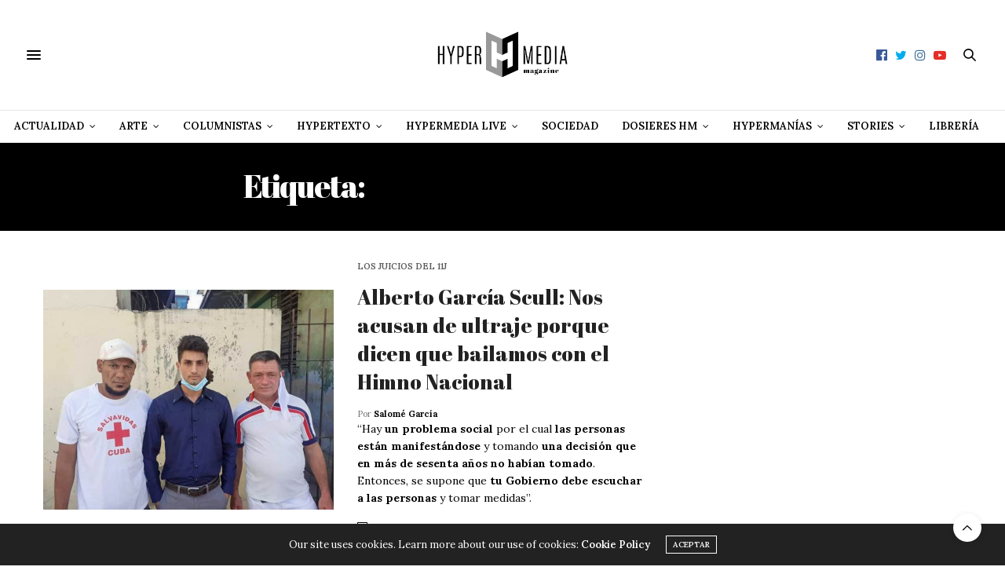

--- FILE ---
content_type: text/html; charset=UTF-8
request_url: https://hypermediamagazine.com/tag/odelys-barcelo-serrano/
body_size: 31845
content:
<!doctype html>
<html lang="es">
<head>
	<meta charset="UTF-8">
	<meta name="viewport" content="width=device-width, initial-scale=1, maximum-scale=1, user-scalable=1">
	<link rel="profile" href="https://gmpg.org/xfn/11">
	<link rel="pingback" href="https://hypermediamagazine.com/xmlrpc.php">
	<link rel="icon" href="https://hypermediamagazine.com/wp-content/uploads/2018/07/cropped-icon-1-32x32.jpg" sizes="32x32" />
<link rel="icon" href="https://hypermediamagazine.com/wp-content/uploads/2018/07/cropped-icon-1-192x192.jpg" sizes="192x192" />
<link rel="apple-touch-icon" href="https://hypermediamagazine.com/wp-content/uploads/2018/07/cropped-icon-1-180x180.jpg" />
<meta name="msapplication-TileImage" content="https://hypermediamagazine.com/wp-content/uploads/2018/07/cropped-icon-1-270x270.jpg" />
		<meta http-equiv="x-dns-prefetch-control" content="on">
	<link rel="dns-prefetch" href="//fonts.googleapis.com" />
	<link rel="dns-prefetch" href="//fonts.gstatic.com" />
	<link rel="dns-prefetch" href="//0.gravatar.com/" />
	<link rel="dns-prefetch" href="//2.gravatar.com/" />
	<link rel="dns-prefetch" href="//1.gravatar.com/" /><meta name='robots' content='index, follow, max-image-preview:large, max-snippet:-1, max-video-preview:-1' />

	<!-- This site is optimized with the Yoast SEO Premium plugin v26.8 (Yoast SEO v26.8) - https://yoast.com/product/yoast-seo-premium-wordpress/ -->
	<title>Odelys Barceló Serrano - Hypermedia Magazine (Archivos)</title>
	<link rel="canonical" href="https://hypermediamagazine.com/tag/odelys-barcelo-serrano/" />
	<meta property="og:locale" content="es_ES" />
	<meta property="og:type" content="article" />
	<meta property="og:title" content="Odelys Barceló Serrano archivos" />
	<meta property="og:url" content="https://hypermediamagazine.com/tag/odelys-barcelo-serrano/" />
	<meta property="og:site_name" content="Hypermedia Magazine" />
	<meta property="og:image" content="https://hypermediamagazine.com/wp-content/uploads/2018/07/Usado-el-23_4-01.png" />
	<meta property="og:image:width" content="800" />
	<meta property="og:image:height" content="600" />
	<meta property="og:image:type" content="image/png" />
	<meta name="twitter:card" content="summary_large_image" />
	<meta name="twitter:site" content="@hypermediaed" />
	<script type="application/ld+json" class="yoast-schema-graph">{"@context":"https://schema.org","@graph":[{"@type":"CollectionPage","@id":"https://hypermediamagazine.com/tag/odelys-barcelo-serrano/","url":"https://hypermediamagazine.com/tag/odelys-barcelo-serrano/","name":"Odelys Barceló Serrano - Hypermedia Magazine (Archivos)","isPartOf":{"@id":"https://hypermediamagazine.com/#website"},"primaryImageOfPage":{"@id":"https://hypermediamagazine.com/tag/odelys-barcelo-serrano/#primaryimage"},"image":{"@id":"https://hypermediamagazine.com/tag/odelys-barcelo-serrano/#primaryimage"},"thumbnailUrl":"https://hypermediamagazine.com/wp-content/uploads/2022/01/3168.jpg","breadcrumb":{"@id":"https://hypermediamagazine.com/tag/odelys-barcelo-serrano/#breadcrumb"},"inLanguage":"es"},{"@type":"ImageObject","inLanguage":"es","@id":"https://hypermediamagazine.com/tag/odelys-barcelo-serrano/#primaryimage","url":"https://hypermediamagazine.com/wp-content/uploads/2022/01/3168.jpg","contentUrl":"https://hypermediamagazine.com/wp-content/uploads/2022/01/3168.jpg","width":800,"height":600,"caption":"William Valera Suárez, Alberto García Scull y Leonardo Alfonso Sánchez"},{"@type":"BreadcrumbList","@id":"https://hypermediamagazine.com/tag/odelys-barcelo-serrano/#breadcrumb","itemListElement":[{"@type":"ListItem","position":1,"name":"Portada","item":"https://hypermediamagazine.com/"},{"@type":"ListItem","position":2,"name":"Odelys Barceló Serrano"}]},{"@type":"WebSite","@id":"https://hypermediamagazine.com/#website","url":"https://hypermediamagazine.com/","name":"Hypermedia Magazine","description":"","publisher":{"@id":"https://hypermediamagazine.com/#organization"},"potentialAction":[{"@type":"SearchAction","target":{"@type":"EntryPoint","urlTemplate":"https://hypermediamagazine.com/?s={search_term_string}"},"query-input":{"@type":"PropertyValueSpecification","valueRequired":true,"valueName":"search_term_string"}}],"inLanguage":"es"},{"@type":"Organization","@id":"https://hypermediamagazine.com/#organization","name":"Hypermedia Magazine","url":"https://hypermediamagazine.com/","logo":{"@type":"ImageObject","inLanguage":"es","@id":"https://hypermediamagazine.com/#/schema/logo/image/","url":"https://hypermediamagazine.com/wp-content/uploads/2018/07/Logo-Abril-F-02-minusc.jpg","contentUrl":"https://hypermediamagazine.com/wp-content/uploads/2018/07/Logo-Abril-F-02-minusc.jpg","width":1442,"height":571,"caption":"Hypermedia Magazine"},"image":{"@id":"https://hypermediamagazine.com/#/schema/logo/image/"},"sameAs":["https://www.facebook.com/EditorialHypermedia/","https://x.com/hypermediaed","https://www.instagram.com/editorial_hypermedia/","https://www.youtube.com/channel/UCJaRz1UNUMuny4cnItlGr5Q?view_as=subscriber","https://www.facebook.com/hypermediamag"],"publishingPrinciples":"https://hypermediamagazine.com/aviso-legal/","ownershipFundingInfo":"https://hypermediamagazine.com/aviso-legal/","correctionsPolicy":"https://hypermediamagazine.com/politica-de-comentarios/","ethicsPolicy":"https://hypermediamagazine.com/politica-de-privacidad/","diversityPolicy":"https://hypermediamagazine.com/politica-de-privacidad/","diversityStaffingReport":"https://hypermediamagazine.com/aviso-legal/"}]}</script>
	<!-- / Yoast SEO Premium plugin. -->


<link rel='dns-prefetch' href='//maxcdn.bootstrapcdn.com' />
<link rel='dns-prefetch' href='//fonts.googleapis.com' />
<link rel="alternate" type="application/rss+xml" title="Hypermedia Magazine &raquo; Feed" href="https://hypermediamagazine.com/feed/" />
<link rel="alternate" type="application/rss+xml" title="Hypermedia Magazine &raquo; Feed de los comentarios" href="https://hypermediamagazine.com/comments/feed/" />
<script type="text/javascript" id="wpp-js" src="https://hypermediamagazine.com/wp-content/plugins/wordpress-popular-posts/assets/js/wpp.min.js?ver=7.3.6" data-sampling="0" data-sampling-rate="100" data-api-url="https://hypermediamagazine.com/wp-json/wordpress-popular-posts" data-post-id="0" data-token="94271e4a3d" data-lang="0" data-debug="0"></script>
<link rel="alternate" type="application/rss+xml" title="Hypermedia Magazine &raquo; Etiqueta Odelys Barceló Serrano del feed" href="https://hypermediamagazine.com/tag/odelys-barcelo-serrano/feed/" />
<style id='wp-img-auto-sizes-contain-inline-css' type='text/css'>
img:is([sizes=auto i],[sizes^="auto," i]){contain-intrinsic-size:3000px 1500px}
/*# sourceURL=wp-img-auto-sizes-contain-inline-css */
</style>
<style id='wp-emoji-styles-inline-css' type='text/css'>

	img.wp-smiley, img.emoji {
		display: inline !important;
		border: none !important;
		box-shadow: none !important;
		height: 1em !important;
		width: 1em !important;
		margin: 0 0.07em !important;
		vertical-align: -0.1em !important;
		background: none !important;
		padding: 0 !important;
	}
/*# sourceURL=wp-emoji-styles-inline-css */
</style>
<style id='wp-block-library-inline-css' type='text/css'>
:root{--wp-block-synced-color:#7a00df;--wp-block-synced-color--rgb:122,0,223;--wp-bound-block-color:var(--wp-block-synced-color);--wp-editor-canvas-background:#ddd;--wp-admin-theme-color:#007cba;--wp-admin-theme-color--rgb:0,124,186;--wp-admin-theme-color-darker-10:#006ba1;--wp-admin-theme-color-darker-10--rgb:0,107,160.5;--wp-admin-theme-color-darker-20:#005a87;--wp-admin-theme-color-darker-20--rgb:0,90,135;--wp-admin-border-width-focus:2px}@media (min-resolution:192dpi){:root{--wp-admin-border-width-focus:1.5px}}.wp-element-button{cursor:pointer}:root .has-very-light-gray-background-color{background-color:#eee}:root .has-very-dark-gray-background-color{background-color:#313131}:root .has-very-light-gray-color{color:#eee}:root .has-very-dark-gray-color{color:#313131}:root .has-vivid-green-cyan-to-vivid-cyan-blue-gradient-background{background:linear-gradient(135deg,#00d084,#0693e3)}:root .has-purple-crush-gradient-background{background:linear-gradient(135deg,#34e2e4,#4721fb 50%,#ab1dfe)}:root .has-hazy-dawn-gradient-background{background:linear-gradient(135deg,#faaca8,#dad0ec)}:root .has-subdued-olive-gradient-background{background:linear-gradient(135deg,#fafae1,#67a671)}:root .has-atomic-cream-gradient-background{background:linear-gradient(135deg,#fdd79a,#004a59)}:root .has-nightshade-gradient-background{background:linear-gradient(135deg,#330968,#31cdcf)}:root .has-midnight-gradient-background{background:linear-gradient(135deg,#020381,#2874fc)}:root{--wp--preset--font-size--normal:16px;--wp--preset--font-size--huge:42px}.has-regular-font-size{font-size:1em}.has-larger-font-size{font-size:2.625em}.has-normal-font-size{font-size:var(--wp--preset--font-size--normal)}.has-huge-font-size{font-size:var(--wp--preset--font-size--huge)}.has-text-align-center{text-align:center}.has-text-align-left{text-align:left}.has-text-align-right{text-align:right}.has-fit-text{white-space:nowrap!important}#end-resizable-editor-section{display:none}.aligncenter{clear:both}.items-justified-left{justify-content:flex-start}.items-justified-center{justify-content:center}.items-justified-right{justify-content:flex-end}.items-justified-space-between{justify-content:space-between}.screen-reader-text{border:0;clip-path:inset(50%);height:1px;margin:-1px;overflow:hidden;padding:0;position:absolute;width:1px;word-wrap:normal!important}.screen-reader-text:focus{background-color:#ddd;clip-path:none;color:#444;display:block;font-size:1em;height:auto;left:5px;line-height:normal;padding:15px 23px 14px;text-decoration:none;top:5px;width:auto;z-index:100000}html :where(.has-border-color){border-style:solid}html :where([style*=border-top-color]){border-top-style:solid}html :where([style*=border-right-color]){border-right-style:solid}html :where([style*=border-bottom-color]){border-bottom-style:solid}html :where([style*=border-left-color]){border-left-style:solid}html :where([style*=border-width]){border-style:solid}html :where([style*=border-top-width]){border-top-style:solid}html :where([style*=border-right-width]){border-right-style:solid}html :where([style*=border-bottom-width]){border-bottom-style:solid}html :where([style*=border-left-width]){border-left-style:solid}html :where(img[class*=wp-image-]){height:auto;max-width:100%}:where(figure){margin:0 0 1em}html :where(.is-position-sticky){--wp-admin--admin-bar--position-offset:var(--wp-admin--admin-bar--height,0px)}@media screen and (max-width:600px){html :where(.is-position-sticky){--wp-admin--admin-bar--position-offset:0px}}

/*# sourceURL=wp-block-library-inline-css */
</style><style id='global-styles-inline-css' type='text/css'>
:root{--wp--preset--aspect-ratio--square: 1;--wp--preset--aspect-ratio--4-3: 4/3;--wp--preset--aspect-ratio--3-4: 3/4;--wp--preset--aspect-ratio--3-2: 3/2;--wp--preset--aspect-ratio--2-3: 2/3;--wp--preset--aspect-ratio--16-9: 16/9;--wp--preset--aspect-ratio--9-16: 9/16;--wp--preset--color--black: #000000;--wp--preset--color--cyan-bluish-gray: #abb8c3;--wp--preset--color--white: #ffffff;--wp--preset--color--pale-pink: #f78da7;--wp--preset--color--vivid-red: #cf2e2e;--wp--preset--color--luminous-vivid-orange: #ff6900;--wp--preset--color--luminous-vivid-amber: #fcb900;--wp--preset--color--light-green-cyan: #7bdcb5;--wp--preset--color--vivid-green-cyan: #00d084;--wp--preset--color--pale-cyan-blue: #8ed1fc;--wp--preset--color--vivid-cyan-blue: #0693e3;--wp--preset--color--vivid-purple: #9b51e0;--wp--preset--gradient--vivid-cyan-blue-to-vivid-purple: linear-gradient(135deg,rgb(6,147,227) 0%,rgb(155,81,224) 100%);--wp--preset--gradient--light-green-cyan-to-vivid-green-cyan: linear-gradient(135deg,rgb(122,220,180) 0%,rgb(0,208,130) 100%);--wp--preset--gradient--luminous-vivid-amber-to-luminous-vivid-orange: linear-gradient(135deg,rgb(252,185,0) 0%,rgb(255,105,0) 100%);--wp--preset--gradient--luminous-vivid-orange-to-vivid-red: linear-gradient(135deg,rgb(255,105,0) 0%,rgb(207,46,46) 100%);--wp--preset--gradient--very-light-gray-to-cyan-bluish-gray: linear-gradient(135deg,rgb(238,238,238) 0%,rgb(169,184,195) 100%);--wp--preset--gradient--cool-to-warm-spectrum: linear-gradient(135deg,rgb(74,234,220) 0%,rgb(151,120,209) 20%,rgb(207,42,186) 40%,rgb(238,44,130) 60%,rgb(251,105,98) 80%,rgb(254,248,76) 100%);--wp--preset--gradient--blush-light-purple: linear-gradient(135deg,rgb(255,206,236) 0%,rgb(152,150,240) 100%);--wp--preset--gradient--blush-bordeaux: linear-gradient(135deg,rgb(254,205,165) 0%,rgb(254,45,45) 50%,rgb(107,0,62) 100%);--wp--preset--gradient--luminous-dusk: linear-gradient(135deg,rgb(255,203,112) 0%,rgb(199,81,192) 50%,rgb(65,88,208) 100%);--wp--preset--gradient--pale-ocean: linear-gradient(135deg,rgb(255,245,203) 0%,rgb(182,227,212) 50%,rgb(51,167,181) 100%);--wp--preset--gradient--electric-grass: linear-gradient(135deg,rgb(202,248,128) 0%,rgb(113,206,126) 100%);--wp--preset--gradient--midnight: linear-gradient(135deg,rgb(2,3,129) 0%,rgb(40,116,252) 100%);--wp--preset--font-size--small: 13px;--wp--preset--font-size--medium: 20px;--wp--preset--font-size--large: 36px;--wp--preset--font-size--x-large: 42px;--wp--preset--spacing--20: 0.44rem;--wp--preset--spacing--30: 0.67rem;--wp--preset--spacing--40: 1rem;--wp--preset--spacing--50: 1.5rem;--wp--preset--spacing--60: 2.25rem;--wp--preset--spacing--70: 3.38rem;--wp--preset--spacing--80: 5.06rem;--wp--preset--shadow--natural: 6px 6px 9px rgba(0, 0, 0, 0.2);--wp--preset--shadow--deep: 12px 12px 50px rgba(0, 0, 0, 0.4);--wp--preset--shadow--sharp: 6px 6px 0px rgba(0, 0, 0, 0.2);--wp--preset--shadow--outlined: 6px 6px 0px -3px rgb(255, 255, 255), 6px 6px rgb(0, 0, 0);--wp--preset--shadow--crisp: 6px 6px 0px rgb(0, 0, 0);}:where(.is-layout-flex){gap: 0.5em;}:where(.is-layout-grid){gap: 0.5em;}body .is-layout-flex{display: flex;}.is-layout-flex{flex-wrap: wrap;align-items: center;}.is-layout-flex > :is(*, div){margin: 0;}body .is-layout-grid{display: grid;}.is-layout-grid > :is(*, div){margin: 0;}:where(.wp-block-columns.is-layout-flex){gap: 2em;}:where(.wp-block-columns.is-layout-grid){gap: 2em;}:where(.wp-block-post-template.is-layout-flex){gap: 1.25em;}:where(.wp-block-post-template.is-layout-grid){gap: 1.25em;}.has-black-color{color: var(--wp--preset--color--black) !important;}.has-cyan-bluish-gray-color{color: var(--wp--preset--color--cyan-bluish-gray) !important;}.has-white-color{color: var(--wp--preset--color--white) !important;}.has-pale-pink-color{color: var(--wp--preset--color--pale-pink) !important;}.has-vivid-red-color{color: var(--wp--preset--color--vivid-red) !important;}.has-luminous-vivid-orange-color{color: var(--wp--preset--color--luminous-vivid-orange) !important;}.has-luminous-vivid-amber-color{color: var(--wp--preset--color--luminous-vivid-amber) !important;}.has-light-green-cyan-color{color: var(--wp--preset--color--light-green-cyan) !important;}.has-vivid-green-cyan-color{color: var(--wp--preset--color--vivid-green-cyan) !important;}.has-pale-cyan-blue-color{color: var(--wp--preset--color--pale-cyan-blue) !important;}.has-vivid-cyan-blue-color{color: var(--wp--preset--color--vivid-cyan-blue) !important;}.has-vivid-purple-color{color: var(--wp--preset--color--vivid-purple) !important;}.has-black-background-color{background-color: var(--wp--preset--color--black) !important;}.has-cyan-bluish-gray-background-color{background-color: var(--wp--preset--color--cyan-bluish-gray) !important;}.has-white-background-color{background-color: var(--wp--preset--color--white) !important;}.has-pale-pink-background-color{background-color: var(--wp--preset--color--pale-pink) !important;}.has-vivid-red-background-color{background-color: var(--wp--preset--color--vivid-red) !important;}.has-luminous-vivid-orange-background-color{background-color: var(--wp--preset--color--luminous-vivid-orange) !important;}.has-luminous-vivid-amber-background-color{background-color: var(--wp--preset--color--luminous-vivid-amber) !important;}.has-light-green-cyan-background-color{background-color: var(--wp--preset--color--light-green-cyan) !important;}.has-vivid-green-cyan-background-color{background-color: var(--wp--preset--color--vivid-green-cyan) !important;}.has-pale-cyan-blue-background-color{background-color: var(--wp--preset--color--pale-cyan-blue) !important;}.has-vivid-cyan-blue-background-color{background-color: var(--wp--preset--color--vivid-cyan-blue) !important;}.has-vivid-purple-background-color{background-color: var(--wp--preset--color--vivid-purple) !important;}.has-black-border-color{border-color: var(--wp--preset--color--black) !important;}.has-cyan-bluish-gray-border-color{border-color: var(--wp--preset--color--cyan-bluish-gray) !important;}.has-white-border-color{border-color: var(--wp--preset--color--white) !important;}.has-pale-pink-border-color{border-color: var(--wp--preset--color--pale-pink) !important;}.has-vivid-red-border-color{border-color: var(--wp--preset--color--vivid-red) !important;}.has-luminous-vivid-orange-border-color{border-color: var(--wp--preset--color--luminous-vivid-orange) !important;}.has-luminous-vivid-amber-border-color{border-color: var(--wp--preset--color--luminous-vivid-amber) !important;}.has-light-green-cyan-border-color{border-color: var(--wp--preset--color--light-green-cyan) !important;}.has-vivid-green-cyan-border-color{border-color: var(--wp--preset--color--vivid-green-cyan) !important;}.has-pale-cyan-blue-border-color{border-color: var(--wp--preset--color--pale-cyan-blue) !important;}.has-vivid-cyan-blue-border-color{border-color: var(--wp--preset--color--vivid-cyan-blue) !important;}.has-vivid-purple-border-color{border-color: var(--wp--preset--color--vivid-purple) !important;}.has-vivid-cyan-blue-to-vivid-purple-gradient-background{background: var(--wp--preset--gradient--vivid-cyan-blue-to-vivid-purple) !important;}.has-light-green-cyan-to-vivid-green-cyan-gradient-background{background: var(--wp--preset--gradient--light-green-cyan-to-vivid-green-cyan) !important;}.has-luminous-vivid-amber-to-luminous-vivid-orange-gradient-background{background: var(--wp--preset--gradient--luminous-vivid-amber-to-luminous-vivid-orange) !important;}.has-luminous-vivid-orange-to-vivid-red-gradient-background{background: var(--wp--preset--gradient--luminous-vivid-orange-to-vivid-red) !important;}.has-very-light-gray-to-cyan-bluish-gray-gradient-background{background: var(--wp--preset--gradient--very-light-gray-to-cyan-bluish-gray) !important;}.has-cool-to-warm-spectrum-gradient-background{background: var(--wp--preset--gradient--cool-to-warm-spectrum) !important;}.has-blush-light-purple-gradient-background{background: var(--wp--preset--gradient--blush-light-purple) !important;}.has-blush-bordeaux-gradient-background{background: var(--wp--preset--gradient--blush-bordeaux) !important;}.has-luminous-dusk-gradient-background{background: var(--wp--preset--gradient--luminous-dusk) !important;}.has-pale-ocean-gradient-background{background: var(--wp--preset--gradient--pale-ocean) !important;}.has-electric-grass-gradient-background{background: var(--wp--preset--gradient--electric-grass) !important;}.has-midnight-gradient-background{background: var(--wp--preset--gradient--midnight) !important;}.has-small-font-size{font-size: var(--wp--preset--font-size--small) !important;}.has-medium-font-size{font-size: var(--wp--preset--font-size--medium) !important;}.has-large-font-size{font-size: var(--wp--preset--font-size--large) !important;}.has-x-large-font-size{font-size: var(--wp--preset--font-size--x-large) !important;}
/*# sourceURL=global-styles-inline-css */
</style>

<style id='classic-theme-styles-inline-css' type='text/css'>
/*! This file is auto-generated */
.wp-block-button__link{color:#fff;background-color:#32373c;border-radius:9999px;box-shadow:none;text-decoration:none;padding:calc(.667em + 2px) calc(1.333em + 2px);font-size:1.125em}.wp-block-file__button{background:#32373c;color:#fff;text-decoration:none}
/*# sourceURL=/wp-includes/css/classic-themes.min.css */
</style>
<link rel='stylesheet' id='titan-adminbar-styles-css' href='https://hypermediamagazine.com/wp-content/plugins/anti-spam/assets/css/admin-bar.css?ver=7.4.0' media='all' />
<link rel='stylesheet' id='wordpress-popular-posts-css-css' href='https://hypermediamagazine.com/wp-content/plugins/wordpress-popular-posts/assets/css/wpp.css?ver=7.3.6' media='all' />
<link rel='stylesheet' id='thb-fa-css' href='https://maxcdn.bootstrapcdn.com/font-awesome/4.7.0/css/font-awesome.min.css?ver=6.0.1' media='all' />
<link rel='stylesheet' id='thb-app-css' href='https://hypermediamagazine.com/wp-content/themes/thevoux-wp/assets/css/app.css?ver=6.0.1' media='all' />
<style id='thb-app-inline-css' type='text/css'>
body {font-family:'Lora';}@media only screen and (max-width:40.063em) {.header .logo .logoimg {max-height:80px;}}@media only screen and (min-width:40.063em) {.header .logo .logoimg {max-height:80px;}}.header.fixed .logo .logoimg {max-height:90px;}#mobile-menu .logoimg {max-height:90px;}h1, h2, h3, h4, h5, h6, .mont, .wpcf7-response-output, label, .select-wrapper select, .wp-caption .wp-caption-text, .smalltitle, .toggle .title, q, blockquote p, cite, table tr th, table tr td, #footer.style3 .menu, #footer.style2 .menu, #footer.style4 .menu, .product-title, .social_bar, .widget.widget_socialcounter ul.style2 li {font-family:'Abril Fatface', 'BlinkMacSystemFont', -apple-system, 'Roboto', 'Lucida Sans';}input[type="submit"],.button,.btn,.thb-text-button {}em {}h1,.h1 {}h2 {}h3 {}h4 {}h5 {}h6 {}a,.header .nav_holder.dark .full-menu-container .full-menu > li > a:hover,.full-menu-container.light-menu-color .full-menu > li > a:hover,.full-menu-container .full-menu > li.active > a, .full-menu-container .full-menu > li.sfHover > a,.full-menu-container .full-menu > li > a:hover,.full-menu-container .full-menu > li.menu-item-has-children.menu-item-mega-parent .thb_mega_menu_holder .thb_mega_menu li.active a,.full-menu-container .full-menu > li.menu-item-has-children.menu-item-mega-parent .thb_mega_menu_holder .thb_mega_menu li.active a .fa,.post.featured-style4 .featured-title,.post-detail .article-tags a,.post .post-content .post-review .average,.post .post-content .post-review .thb-counter,#archive-title h1 span,.widget > strong.style1,.widget.widget_recent_entries ul li .url, .widget.widget_recent_comments ul li .url,.thb-mobile-menu li a.active,.thb-mobile-menu-secondary li a:hover,q, blockquote p,cite,.notification-box a:not(.button),.video_playlist .video_play.vertical.video-active,.video_playlist .video_play.vertical.video-active h6,.not-found p,.thb_tabs .tabs h6 a:hover,.thb_tabs .tabs dd.active h6 a,.cart_totals table tr.order-total td,.shop_table tbody tr td.order-status.approved,.shop_table tbody tr td.product-quantity .wishlist-in-stock,.shop_table tbody tr td.product-stock-status .wishlist-in-stock ,.payment_methods li .about_paypal,.place-order .terms label a,.woocommerce-MyAccount-navigation ul li:hover a, .woocommerce-MyAccount-navigation ul li.is-active a,.product .product-information .price > .amount,.product .product-information .price ins .amount,.product .product-information .wc-forward:hover,.product .product-information .product_meta > span a,.product .product-information .product_meta > span .sku,.woocommerce-tabs .wc-tabs li a:hover,.woocommerce-tabs .wc-tabs li.active a,.thb-selectionSharer a.email:hover,.widget ul.menu .current-menu-item>a,.btn.transparent-accent, .btn:focus.transparent-accent, .button.transparent-accent, input[type=submit].transparent-accent {color:#000000;}.plyr__control--overlaid,.plyr--video .plyr__control.plyr__tab-focus, .plyr--video .plyr__control:hover, .plyr--video .plyr__control[aria-expanded=true] {background:#000000;}.plyr--full-ui input[type=range] {color:#000000;}.header-submenu-style2 .full-menu-container .full-menu > li.menu-item-has-children.menu-item-mega-parent .thb_mega_menu_holder,.custom_check + .custom_label:hover:before,.thb-pricing-table .thb-pricing-column.highlight-true .pricing-container,.woocommerce-MyAccount-navigation ul li:hover a, .woocommerce-MyAccount-navigation ul li.is-active a,.thb_3dimg:hover .image_link,.btn.transparent-accent, .btn:focus.transparent-accent, .button.transparent-accent, input[type=submit].transparent-accent {border-color:#000000;}.header .social-holder .social_header:hover .social_icon,.thb_3dimg .title svg,.thb_3dimg .arrow svg {fill:#000000;}.header .social-holder .quick_cart .cart_count,.header.fixed .progress,.post .post-gallery.has-gallery:after,.post.featured-style4:hover .featured-title,.post-detail .post-detail-gallery .gallery-link:hover,.thb-progress span,#archive-title,.widget .count-image .count,.slick-nav:hover,.btn:hover,.btn:focus:hover,.button:hover,input[type=submit]:hover,.btn.accent,.btn:focus.accent,.button.accent,input[type=submit].accent,.custom_check + .custom_label:after,[class^="tag-link"]:hover, .tag-cloud-link:hover.category_container.style3:before,.highlight.accent,.video_playlist .video_play.video-active,.thb_tabs .tabs h6 a:after,.btn.transparent-accent:hover, .btn:focus.transparent-accent:hover, .button.transparent-accent:hover, input[type=submit].transparent-accent:hover,.thb-hotspot-container .thb-hotspot.pin-accent {background-color:#000000;}.header-submenu-style2 .full-menu-container .full-menu > li.menu-item-has-children .sub-menu:not(.thb_mega_menu),.woocommerce-MyAccount-navigation ul li:hover + li a, .woocommerce-MyAccount-navigation ul li.is-active + li a {border-top-color:#000000;}.woocommerce-tabs .wc-tabs li a:after {border-bottom-color:#000000;}.header-submenu-style2 .full-menu-container .full-menu>li.menu-item-has-children .sub-menu:not(.thb_mega_menu),.header-submenu-style2 .full-menu-container .full-menu>li.menu-item-has-children.menu-item-mega-parent .thb_mega_menu_holder {border-top-color:#000000;}.header-submenu-style3 .full-menu-container .full-menu>li.menu-item-has-children.menu-item-mega-parent .thb_mega_menu_holder .thb_mega_menu li.active a,.header-submenu-style3 .full-menu-container .full-menu > li.menu-item-has-children .sub-menu:not(.thb_mega_menu) li a:hover {background:rgba(0,0,0, 0.2);}blockquote:before,blockquote:after {background:rgba(0,0,0, 0.2);}@media only screen and (max-width:40.063em) {.post.featured-style4 .featured-title,.post.category-widget-slider .featured-title {background:#000000;}} a { color:rgba(0,0,0,0.65); } a:hover { color:#1e73be; } a:focus { color:; }.full-menu-container .full-menu > li > a { color:#000000; }.full-menu-container .full-menu > li > a:hover { color:#000000; }.full-menu-container .full-menu > li > a:focus { color:; }.full-menu-container.light-menu-color .full-menu > li > a { color:#000000; }.full-menu-container.light-menu-color .full-menu > li > a:hover { color:#000000; }.full-menu-container.light-menu-color .full-menu > li > a:focus { color:; }#footer .widget a:hover { color:#0a0a0a; }.mobile-toggle span,.light-title .mobile-toggle span {background:#000000;}.header.fixed .header_top .progress {background:#000000;}body {color:#000000;}.full-menu-container .full-menu > li > a,#footer.style2 .menu,#footer.style3 .menu,#footer.style4 .menu,#footer.style5 .menu {}.subheader-menu>li>a {}.full-menu-container .full-menu > li > a,#footer.style2 .menu,#footer.style3 .menu,#footer.style4 .menu,#footer.style5 .menu {}.thb-mobile-menu>li>a,.thb-mobile-menu-secondary li a {}.thb-mobile-menu .sub-menu li a {}.post .post-title h1 {font-size:60px;}.widget > strong {font-family:'Abril Fatface', 'BlinkMacSystemFont', -apple-system, 'Roboto', 'Lucida Sans';text-transform:none !important;}.post-links,.thb-post-top,.post-meta,.post-author,.post-title-bullets li button span {}.social_bar ul li a {}#footer.style2 .menu,#footer.style3 .menu,#footer.style4 .menu,#footer.style5 .menu {}
/*# sourceURL=thb-app-inline-css */
</style>
<link rel='stylesheet' id='thb-style-css' href='https://hypermediamagazine.com/wp-content/themes/thevoux-wp/style.css' media='all' />
<link rel='stylesheet' id='thb-google-fonts-css' href='https://fonts.googleapis.com/css?family=Lora%3A400%2C400i%2C500%2C600%2C600i%2C700%2C700i%7CAbril+Fatface&#038;subset=latin&#038;ver=6.9' media='all' />
<link rel='stylesheet' id='custom-css' href='https://hypermediamagazine.com/wp-content/themes/thevoux-wp/custom/custom.css?ver=d0d73340801259a56c3ddd81c4a4ee79' media='all' />
<script type="text/javascript" src="https://hypermediamagazine.com/wp-includes/js/jquery/jquery.min.js?ver=3.7.1" id="jquery-core-js"></script>
<script type="text/javascript" src="https://hypermediamagazine.com/wp-includes/js/jquery/jquery-migrate.min.js?ver=3.4.1" id="jquery-migrate-js"></script>
<script></script><link rel="https://api.w.org/" href="https://hypermediamagazine.com/wp-json/" /><link rel="alternate" title="JSON" type="application/json" href="https://hypermediamagazine.com/wp-json/wp/v2/tags/22106" />
		<!-- GA Google Analytics @ https://m0n.co/ga -->
		<script async src="https://www.googletagmanager.com/gtag/js?id=G-PEG4NKC45Q"></script>
		<script>
			window.dataLayer = window.dataLayer || [];
			function gtag(){dataLayer.push(arguments);}
			gtag('js', new Date());
			gtag('config', 'G-PEG4NKC45Q');
		</script>

	            <style id="wpp-loading-animation-styles">@-webkit-keyframes bgslide{from{background-position-x:0}to{background-position-x:-200%}}@keyframes bgslide{from{background-position-x:0}to{background-position-x:-200%}}.wpp-widget-block-placeholder,.wpp-shortcode-placeholder{margin:0 auto;width:60px;height:3px;background:#dd3737;background:linear-gradient(90deg,#dd3737 0%,#571313 10%,#dd3737 100%);background-size:200% auto;border-radius:3px;-webkit-animation:bgslide 1s infinite linear;animation:bgslide 1s infinite linear}</style>
            <meta name="generator" content="Powered by WPBakery Page Builder - drag and drop page builder for WordPress."/>
<style class="wpcode-css-snippet">.wpp-cards-compact li .wpp-thumbnail {
    border-radius: 50%!important;
}</style><script async src="https://pagead2.googlesyndication.com/pagead/js/adsbygoogle.js?client=ca-pub-3803962958622014"
     crossorigin="anonymous"></script><link rel="icon" href="https://hypermediamagazine.com/wp-content/uploads/2018/07/cropped-icon-1-32x32.jpg" sizes="32x32" />
<link rel="icon" href="https://hypermediamagazine.com/wp-content/uploads/2018/07/cropped-icon-1-192x192.jpg" sizes="192x192" />
<link rel="apple-touch-icon" href="https://hypermediamagazine.com/wp-content/uploads/2018/07/cropped-icon-1-180x180.jpg" />
<meta name="msapplication-TileImage" content="https://hypermediamagazine.com/wp-content/uploads/2018/07/cropped-icon-1-270x270.jpg" />
		<style type="text/css" id="wp-custom-css">
			.postid-9891 .wrapper_book{
	display: none!important;
}

.postid-9891 .header_top .wrapper_book{
	display: block!important;
}

.postid-9891 .post-author{
		display: none!important;
}

.postid-9891 .post-header div{
	background-image: url(https://hypermediamagazine.com/wp-content/uploads/2019/06/hyperventas5.jpg)!important;
	transform: translate3d(0px, -20.93209%, 0px)!important;
}

#hypermedia_wrapper p{
	margin-bottom:0px!important;
}

#hypermedia_wrapper .hypermedia_titulo h1{
	font-family: 'Abril Fatface', 'BlinkMacSystemFont', -apple-system, 'Roboto', 'Lucida Sans';
	font-size:40px;
	padding-bottom:6px;
	margin-bottom:0px!important;
	text-align: center;
}

#hypermedia_wrapper .hypermedia_subtitulo p{
		font-family: 'Abril Fatface', 'BlinkMacSystemFont', -apple-system, 'Roboto', 'Lucida Sans';
	font-size:24px;
	padding-bottom:30px;
	text-align: center;
}

#hypermedia_wrapper .hypermedia_autor p{
	font-size:19px;
	padding-bottom:23px;
	text-align: center;
}

#hypermedia_wrapper .hypermedia_image{
	background:#000000;
	color:#ffffff;
		padding-bottom:26px;
	padding-top:37px;
	margin-bottom:30px!important;
	text-align:center;
	margin: auto;
		max-width:429px;
}
#hypermedia_wrapper .hypermedia_image img{
	max-width:332px;
	width:100%;
}

#hypermedia_wrapper .hypermedia_image p:first-child{
	font-size:28px;
	padding-bottom:21px;
}

#hypermedia_wrapper .hypermedia_image p:nth-child(1){
	font-size:28px;
	padding-bottom:0px;
}

#hypermedia_wrapper .hypermedia_image p:nth-child(1) span{
	font-size:48px;
}

#hypermedia_wrapper .hypermedia_image p:nth-child(2){
	font-size:20px;
		padding-bottom:37px;
	font-weight:bold;
}

#hypermedia_wrapper .hypermedia_cta {
text-align: center;
	
}
#hypermedia_wrapper .hypermedia_cta input[type=submit]{
	height:71px;
	font-size:26px;
	background:#000000;
	color:#ffffff;
	padding:17px 27px;
	text-align: center;
	margin-bottom:48px;
	display:inline-block;
	border-radius:6px;
	font-weight: bold;	
}

#hypermedia_wrapper .hypermedia_pvpantes p{
    font-size:20px;
	  text-align:center;
	  margin-bottom: -14px!important;
}

#hypermedia_wrapper .hypermedia_pvpahora p {
    font-size:28px;
		  margin-bottom: -16px!important;
	text-align: center;
}

#hypermedia_wrapper .hypermedia_pvpahora p span  {
    font-size:48px;
	font-weight:bold;
}
#hypermedia_wrapper .hypermedia_pvpahora p:nth-child(2) {
    font-size:19px;
	font-weight:bold;
			padding-bottom:20px;
}

#hypermedia_wrapper .hypermedia_presentacion{
	background: #ebebeb;
    max-width: 435px;
    margin: auto;
    margin-top: 20px;
    margin-bottom: 38px;
    padding: 33px 45px;
}


#hypermedia_wrapper  .hypermedia_presentacion p{
    font-size:19px;
	    line-height: 1.500em;
}


#hypermedia_wrapper .hypermedia_ofertavalida p{
		font-size:19px;
		padding-bottom:44px;
	text-align: center;
}

.post-content.entry-content > p a {
	color: #1e73be;
}
.post-content.entry-content > p a:hover {
	color: #1e73be;
	text-decoration: underline;
}
#subfooter.dark a {
	color: #fff;
}
body .a2a_button_facebook .a2a_count {
	    font-size: 10px !important;
    margin-top: 0;
    border: none;
    color: #222;
	font-weight: normal !important;
}
.a2a_vertical_style a {
	padding-top: 6px !important;
	padding-bottom: 6px !important;
}
.authorpage .author-content h5 {
	text-transform: none;
}
@media (max-width:980px){
	
	.postid-9891 .post-header{
		height:250px;
	}
	
	.postid-9891 .post-header div{
	background-image: url(	https://hypermediamagazine.com/wp-content/uploads/2019/06/hyperventas_mobile2@2x.jpg)!important;
	transform: translate3d(0,-5.93209%,0)!important;
		background-size:cover;
}
	

	
	
	.postid-9891 .post-detail-style2 .post-detail{
		margin-top:0px;
	}
	
#hypermedia_wrapper{
    margin: auto;
    padding: 0 24px;
	  margin-top:-6px;
}
	
#hypermedia_wrapper .hypermedia_image img{
	   width:80%;
}
	
	#hypermedia_wrapper .hypermedia_titulo h1{
		font-size:27px;
		padding-bottom:10px;
		line-height:1em;
	}
	
	#hypermedia_wrapper .hypermedia_subtitulo p{
		font-size:15px;
		padding-bottom:20px;
	}
	
	#hypermedia_wrapper .hypermedia_autor p{
			font-size:12px;
		  padding-bottom:14px;	
	}
	
	#hypermedia_wrapper .hypermedia_image{
		padding-top: 7px;
	}
	

	.postid-9891 .post .thb-post-top{
		justify-content: center;
		padding-top:10px;
	}
	.postid-9891 .post .thb-post-top .post-meta a{
		font-size:14px;
	}
	
		.postid-9891 .post-detail-style2 .post-detail .post-title-container{
			margin-top: -46px;
	}
	
	#hypermedia_wrapper .hypermedia_image p:nth-child(1){
		font-size:18px;
}

#hypermedia_wrapper .hypermedia_image p:nth-child(1) span{
			font-size:31px;
}
	
	#hypermedia_wrapper .hypermedia_image p:nth-child(2){
					font-size:13px;
		padding-bottom:20px;	
	}
	
	#hypermedia_wrapper .hypermedia_cta input[type=submit]{
		font-size:17px;
    padding: 10px 20px;
    margin-bottom: 30px;
		height:42px;
}

	#hypermedia_wrapper .hypermedia_pvpantes p{
							font-size:12px;
		padding-bottom:10px;	
	}
	
	#hypermedia_wrapper .hypermedia_pvpahora p{
			font-size:18px;
	}
	
	#hypermedia_wrapper .hypermedia_pvpahora p span{
			font-size:31px;
	}
	
	#hypermedia_wrapper .hypermedia_pvpahora p:nth-child(2){
			font-size:12px;
		padding-bottom: 12px;
		padding-top:8px;
	}
	
		#hypermedia_wrapper .hypermedia_presentacion {
		max-width:282px;
			padding: 23px 30px;
			margin-bottom: 23px;
	}
	
	#hypermedia_wrapper .hypermedia_presentacion p{
					font-size:12px;
	}
	
	#hypermedia_wrapper .hypermedia_ofertavalida p{
    font-size:13px;
		padding-bottom: 27px;
	}
		
}



@media (max-width:480px){
	
	.postid-9891 .post-header div{
background-size:contain;
	transform: translate3d(0,-7%,0)!important;
}
	
	
}
@media (max-width:320px){
	
	.postid-9891 .post-header{
height:210px;
}
	
	
}
/* Custom elgrupo */
.addtoany_list.a2a_kit_size_32 a  {
	position: relative;
	padding: 0 10px;
}

.addtoany_list.a2a_kit_size_32 a > span {
	background-color: #222 !important;
}
.addtoany_list.a2a_kit_size_32 a > span.a2a_count {
    font-size: 16px;
    position: absolute;
    right: -5px;
    top: -17px;
    width: 30px !important;
    height: 30px !important;
    background: #222;
    color: #fff;
    display: flex;
    justify-content: center;
    align-items: center;
    border-radius: 50%;
    font-weight: bold;
    border-width: 2px;
    border-color: #fff;
}
.addtoany_list.a2a_kit_size_32 a > span.a2a_count span {
	font-size: 12px;
}
.a2a_count:after, .a2a_count:before {
	display: none;
}
.addtoany_list a:hover span.a2a_count,
.addtoany_list a:hover span.a2a_count span{
	opacity: 1;
	color: #fff;
}
.addtoany_list.a2a_kit_size_32 a {
	padding: 0;
}

/* Single share buttons */ 
.a2a_default_style .a2a_count, .a2a_default_style .a2a_svg, .a2a_floating_style .a2a_svg, .a2a_menu .a2a_svg, .a2a_vertical_style .a2a_count, .a2a_vertical_style .a2a_svg {
	background: #222 !important;
	border-radius: 50% !important;
	width: 48px;
	height: 48px;
	padding: 10px;
}
.a2a_button_facebook {
	position: relative;
}
.a2a_button_facebook .a2a_count {
    background: #fff !important;
    border-radius: 4px !important;
    display: flex;
    justify-content: center;
    align-items: center;
    margin-right: 0;
    padding: 0;
    width: 48px !important;
    font-size: 14px !important;
    padding: 11px 0;
    font-weight: bold !important;
    border-width: 2px;
    border-color: #222;
}
.a2a_floating_style {
	margin-left: -8px !important;
	top: 51px !important;
	display: block !important;
	opacity: 1 !important;
	animation: none !important;
}
.a2a_floating_style .a2a_count span {
	animation: none !important;
}

.post-links .addtoany_list.a2a_kit_size_32 a > span.a2a_count {
	border-radius: 50% !important;
	color: #fff !important;
	right: -13px;
}
.post-links .addtoany_list.a2a_kit_size_32 a > span.a2a_count span {
	color: #fff !important;
	margin: 0;
}
.post-links .addtoany_list {
	margin-right: 15px;
}
span.share-link {
	display: none !important;
}
a.comment-link, a.comment-link span {
	font-size: 12px;
}
@media (min-width: 601px) {
	.single .a2a_kit.a2a_kit_size_32.addtoany_list {
		display: none;
	}
}
@media (max-width: 600px) {
	.single .post-content-container+.share-article {
		display: flex;
		justify-content: center;
		align-items: center;
	}
	.single .share-article .addtoany_list.a2a_kit_size_32 a {
		width: 36px;
		height: 36px;
		margin-right: 5px;
		margin-left: 5px
			
	}
	.single .share-article .addtoany_list.a2a_kit_size_32 a > span {
		width: 36px;
		height: 36px;
		border-radius: 50% !important;
		padding: 5px;
	}
	.post-content-container+.share-article .boxed-icon {
		margin-right: 5px;
		margn-left: 5px;
	}
	.single .share-article .addtoany_list.a2a_kit_size_32 a > span {
		right: -12px !important;
	}
}

/* Modificaciones diciembre 2023 */

aside.post-date {
    display: none!important;
}
aside.post-author a {
    text-transform: capitalize;
    font-weight: bold;
}
aside.post-author a {
    text-transform: capitalize;
    font-weight: bold;
    color: black;
}
.wpp-cards-compact li .wpp-thumbnail {
    overflow: hidden;
    display: inline-block;
    flex-grow: 0;
    flex-shrink: 0;
    margin-right: 1em;
    font-size: 0.8em;
    line-height: 1;
    background: #f0f0f0;
    border: none;
    border-radius: 50%!important;
}
.single-post .pf-content a:not(.wp-block-media-text__content a	) {
    color: #1e73be !important;
}		</style>
		<noscript><style> .wpb_animate_when_almost_visible { opacity: 1; }</style></noscript>	
	<script async src="//pagead2.googlesyndication.com/pagead/js/adsbygoogle.js"></script>

		
	<!-- Global site tag (gtag.js) - Google Analytics -->
<script async src="https://www.googletagmanager.com/gtag/js?id=UA-103100859-1"></script>
<script>
  window.dataLayer = window.dataLayer || [];
  function gtag(){dataLayer.push(arguments);}
  gtag('js', new Date());

  gtag('config', 'UA-103100859-1');
</script>

<script async src="//pagead2.googlesyndication.com/pagead/js/adsbygoogle.js"></script>
<script>
     (adsbygoogle = window.adsbygoogle || []).push({
          google_ad_client: "ca-pub-3803962958622014",
          enable_page_level_ads: true
     });
</script>

	
</head>
<body data-rsssl=1 class="archive tag tag-odelys-barcelo-serrano tag-22106 wp-theme-thevoux-wp thb-borders-off thb-rounded-forms-off social_black-off header_submenu_color-light mobile_menu_animation- header-submenu-style1 thb-pinit-off wpb-js-composer js-comp-ver-8.0.1 vc_non_responsive modula-best-grid-gallery">
<div id="wrapper" class="thb-page-transition-on">
	<!-- Start Mobile Menu -->
<nav id="mobile-menu" class="light">
	<div class="custom_scroll" id="menu-scroll">
		<a href="#" class="close"><svg xmlns="http://www.w3.org/2000/svg" viewBox="0 0 64 64" enable-background="new 0 0 64 64"><g fill="none" stroke="#000" stroke-width="2" stroke-miterlimit="10"><path d="m18.947 17.15l26.1 25.903"/><path d="m19.05 43.15l25.902-26.1"/></g></svg></a>
		<a href="https://hypermediamagazine.com" class="logolink" title="Hypermedia Magazine">
			<img src="https://hypermediamagazine.com/wp-content/uploads/2018/07/Logo-Abril-F-02-minusc.jpg" class="logoimg" alt="Hypermedia Magazine"/>
		</a>
				  <ul id="menu-principal" class="thb-mobile-menu"><li id="menu-item-67046" class=" menu-item menu-item-type-taxonomy menu-item-object-category menu-item-has-children menu-item-67046"><a href="https://hypermediamagazine.com/seccion/actualidad-noticias-prensa-sucesos-cuba/">Actualidad</a><span><i class="fa fa-angle-down"></i></span>
<ul class="sub-menu">
	<li id="menu-item-67047" class=" menu-item menu-item-type-taxonomy menu-item-object-category menu-item-has-children menu-item-67047"><a href="https://hypermediamagazine.com/seccion/actualidad-noticias-prensa-sucesos-cuba/analisis-noticias-debates-actualidad/">Análisis</a><span><i class="fa fa-angle-down"></i></span>
	<ul class="sub-menu">
		<li id="menu-item-67126" class=" menu-item menu-item-type-taxonomy menu-item-object-category menu-item-67126"><a href="https://hypermediamagazine.com/seccion/actualidad-noticias-prensa-sucesos-cuba/analisis-noticias-debates-actualidad/el-cuento-de-los-sabados/">El cuento de los sábados</a></li>
	</ul>
</li>
	<li id="menu-item-67048" class=" menu-item menu-item-type-taxonomy menu-item-object-category menu-item-67048"><a href="https://hypermediamagazine.com/seccion/actualidad-noticias-prensa-sucesos-cuba/cuba-noticias-analisis-actualidad/">Cuba</a></li>
	<li id="menu-item-67049" class=" menu-item menu-item-type-taxonomy menu-item-object-category menu-item-67049"><a href="https://hypermediamagazine.com/seccion/actualidad-noticias-prensa-sucesos-cuba/deportes-actualidad-noticias/">Deportes</a></li>
	<li id="menu-item-67137" class=" menu-item menu-item-type-taxonomy menu-item-object-category menu-item-67137"><a href="https://hypermediamagazine.com/seccion/actualidad-noticias-prensa-sucesos-cuba/estados-unidos-noticias-analisis-actualidad/">Estados Unidos</a></li>
	<li id="menu-item-67152" class=" menu-item menu-item-type-taxonomy menu-item-object-category menu-item-67152"><a href="https://hypermediamagazine.com/seccion/actualidad-noticias-prensa-sucesos-cuba/internacional-noticias-analisis-actualidad/">Internacional</a></li>
	<li id="menu-item-67153" class=" menu-item menu-item-type-taxonomy menu-item-object-category menu-item-67153"><a href="https://hypermediamagazine.com/seccion/actualidad-noticias-prensa-sucesos-cuba/miami-noticias-analisis-actualidad/">Miami</a></li>
</ul>
</li>
<li id="menu-item-67050" class=" menu-item menu-item-type-taxonomy menu-item-object-category menu-item-has-children menu-item-67050"><a href="https://hypermediamagazine.com/seccion/arte/">Arte</a><span><i class="fa fa-angle-down"></i></span>
<ul class="sub-menu">
	<li id="menu-item-67051" class=" menu-item menu-item-type-taxonomy menu-item-object-category menu-item-67051"><a href="https://hypermediamagazine.com/seccion/arte/arquitectura/">Arquitectura</a></li>
	<li id="menu-item-67052" class=" menu-item menu-item-type-taxonomy menu-item-object-category menu-item-has-children menu-item-67052"><a href="https://hypermediamagazine.com/seccion/arte/artes-visuales/">Artes Visuales</a><span><i class="fa fa-angle-down"></i></span>
	<ul class="sub-menu">
		<li id="menu-item-67053" class=" menu-item menu-item-type-taxonomy menu-item-object-category menu-item-67053"><a href="https://hypermediamagazine.com/seccion/arte/artes-visuales/art-brut-space/">Art Brut Space</a></li>
		<li id="menu-item-67054" class=" menu-item menu-item-type-taxonomy menu-item-object-category menu-item-67054"><a href="https://hypermediamagazine.com/seccion/arte/artes-visuales/challenges-del-arte-emergente/">Challenges del Arte Emergente</a></li>
		<li id="menu-item-67055" class=" menu-item menu-item-type-taxonomy menu-item-object-category menu-item-67055"><a href="https://hypermediamagazine.com/seccion/arte/artes-visuales/cuerpos-contra-cuerpos/">Cuerpos contra cuerpos</a></li>
		<li id="menu-item-67120" class=" menu-item menu-item-type-taxonomy menu-item-object-category menu-item-67120"><a href="https://hypermediamagazine.com/seccion/arte/artes-visuales/el-bunker/">El Búnker</a></li>
		<li id="menu-item-67121" class=" menu-item menu-item-type-taxonomy menu-item-object-category menu-item-67121"><a href="https://hypermediamagazine.com/seccion/arte/artes-visuales/estudio-leve/">Estudio Leve</a></li>
	</ul>
</li>
	<li id="menu-item-67056" class=" menu-item menu-item-type-taxonomy menu-item-object-category menu-item-has-children menu-item-67056"><a href="https://hypermediamagazine.com/seccion/arte/cine/">Cine</a><span><i class="fa fa-angle-down"></i></span>
	<ul class="sub-menu">
		<li id="menu-item-67057" class=" menu-item menu-item-type-taxonomy menu-item-object-category menu-item-67057"><a href="https://hypermediamagazine.com/seccion/arte/cine/ya-la-viste/">¿Ya la viste?</a></li>
		<li id="menu-item-67058" class=" menu-item menu-item-type-taxonomy menu-item-object-category menu-item-67058"><a href="https://hypermediamagazine.com/seccion/arte/cine/peliculas-a-plazo-fijo/">10 películas a plazo fijo</a></li>
		<li id="menu-item-67070" class=" menu-item menu-item-type-taxonomy menu-item-object-category menu-item-67070"><a href="https://hypermediamagazine.com/seccion/columnistas/critica-y-clinica/">Crítica y clínica</a></li>
		<li id="menu-item-67059" class=" menu-item menu-item-type-taxonomy menu-item-object-category menu-item-67059"><a href="https://hypermediamagazine.com/seccion/arte/cine/cronica-azul/">Crónica Azul</a></li>
		<li id="menu-item-67060" class=" menu-item menu-item-type-taxonomy menu-item-object-category menu-item-67060"><a href="https://hypermediamagazine.com/seccion/arte/cine/diario-de-rodaje/">Diario de rodaje</a></li>
		<li id="menu-item-67123" class=" menu-item menu-item-type-taxonomy menu-item-object-category menu-item-67123"><a href="https://hypermediamagazine.com/seccion/hypermanias/las-listas-de-2022/el-cine-todo-el-cine/">El cine, todo el cine</a></li>
		<li id="menu-item-67122" class=" menu-item menu-item-type-taxonomy menu-item-object-category menu-item-67122"><a href="https://hypermediamagazine.com/seccion/arte/cine/el-cine-y-la-bicicleta/">El cine y la bicicleta</a></li>
		<li id="menu-item-67188" class=" menu-item menu-item-type-taxonomy menu-item-object-category menu-item-67188"><a href="https://hypermediamagazine.com/seccion/hypermanias/hyperautores/miguel-coyula/">Miguel Coyula</a></li>
		<li id="menu-item-67189" class=" menu-item menu-item-type-taxonomy menu-item-object-category menu-item-67189"><a href="https://hypermediamagazine.com/seccion/arte/cine/muestra-joven-icaic/">Muestra Joven: La posibilidad imposible</a></li>
	</ul>
</li>
	<li id="menu-item-67190" class=" menu-item menu-item-type-taxonomy menu-item-object-category menu-item-has-children menu-item-67190"><a href="https://hypermediamagazine.com/seccion/arte/musica/">Música</a><span><i class="fa fa-angle-down"></i></span>
	<ul class="sub-menu">
		<li id="menu-item-67140" class=" menu-item menu-item-type-taxonomy menu-item-object-category menu-item-67140"><a href="https://hypermediamagazine.com/seccion/arte/street-art/inciso-a/">Inciso A</a></li>
		<li id="menu-item-67124" class=" menu-item menu-item-type-taxonomy menu-item-object-category menu-item-67124"><a href="https://hypermediamagazine.com/seccion/arte/musica/el-clavo-de-la-chancleta/">El clavo de la chancleta</a></li>
	</ul>
</li>
	<li id="menu-item-67239" class=" menu-item menu-item-type-taxonomy menu-item-object-category menu-item-has-children menu-item-67239"><a href="https://hypermediamagazine.com/seccion/arte/teatro/">Teatro</a><span><i class="fa fa-angle-down"></i></span>
	<ul class="sub-menu">
		<li id="menu-item-67235" class=" menu-item menu-item-type-taxonomy menu-item-object-category menu-item-67235"><a href="https://hypermediamagazine.com/seccion/arte/teatro/sala-r/">Sala R</a></li>
		<li id="menu-item-67138" class=" menu-item menu-item-type-taxonomy menu-item-object-category menu-item-67138"><a href="https://hypermediamagazine.com/seccion/arte/teatro/galeria-teatral/">Galería Teatral</a></li>
	</ul>
</li>
</ul>
</li>
<li id="menu-item-67062" class=" menu-item menu-item-type-taxonomy menu-item-object-category menu-item-has-children menu-item-67062"><a href="https://hypermediamagazine.com/seccion/columnistas/">Columnistas</a><span><i class="fa fa-angle-down"></i></span>
<ul class="sub-menu">
	<li id="menu-item-67072" class=" menu-item menu-item-type-taxonomy menu-item-object-category menu-item-67072"><a href="https://hypermediamagazine.com/seccion/columnistas/disensiones/">Disensiones</a></li>
	<li id="menu-item-67155" class=" menu-item menu-item-type-taxonomy menu-item-object-category menu-item-67155"><a href="https://hypermediamagazine.com/seccion/columnistas/la-luna-de-valencia/">La luna de Valencia</a></li>
	<li id="menu-item-67157" class=" menu-item menu-item-type-taxonomy menu-item-object-category menu-item-67157"><a href="https://hypermediamagazine.com/seccion/columnistas/la-textral/">La Textral</a></li>
	<li id="menu-item-67161" class=" menu-item menu-item-type-taxonomy menu-item-object-category menu-item-67161"><a href="https://hypermediamagazine.com/seccion/columnistas/mejor-no-me-callo/">Mejor no me callo</a></li>
	<li id="menu-item-67215" class=" menu-item menu-item-type-taxonomy menu-item-object-category menu-item-67215"><a href="https://hypermediamagazine.com/seccion/columnistas/por-la-ruta-de-la-seda/">Por la ruta de la seda</a></li>
	<li id="menu-item-67217" class=" menu-item menu-item-type-taxonomy menu-item-object-category menu-item-67217"><a href="https://hypermediamagazine.com/seccion/columnistas/res-publica/">Res Publica</a></li>
	<li id="menu-item-67218" class=" menu-item menu-item-type-taxonomy menu-item-object-category menu-item-67218"><a href="https://hypermediamagazine.com/seccion/columnistas/secretos-al-descubierto/">Secretos al descubierto</a></li>
</ul>
</li>
<li id="menu-item-67105" class=" menu-item menu-item-type-taxonomy menu-item-object-category menu-item-has-children menu-item-67105"><a href="https://hypermediamagazine.com/seccion/literatura/">Hypertexto</a><span><i class="fa fa-angle-down"></i></span>
<ul class="sub-menu">
	<li id="menu-item-67074" class=" menu-item menu-item-type-taxonomy menu-item-object-category menu-item-67074"><a href="https://hypermediamagazine.com/seccion/critica/">Crítica</a></li>
	<li id="menu-item-67106" class=" menu-item menu-item-type-taxonomy menu-item-object-category menu-item-67106"><a href="https://hypermediamagazine.com/seccion/literatura/ensayo/">Ensayo</a></li>
	<li id="menu-item-67107" class=" menu-item menu-item-type-taxonomy menu-item-object-category menu-item-has-children menu-item-67107"><a href="https://hypermediamagazine.com/seccion/literatura/escritores/">Escritores</a><span><i class="fa fa-angle-down"></i></span>
	<ul class="sub-menu">
		<li id="menu-item-67063" class=" menu-item menu-item-type-taxonomy menu-item-object-category menu-item-67063"><a href="https://hypermediamagazine.com/seccion/columnistas/53-noviecitas/">53 noviecitas</a></li>
		<li id="menu-item-67064" class=" menu-item menu-item-type-taxonomy menu-item-object-category menu-item-67064"><a href="https://hypermediamagazine.com/seccion/columnistas/ataraxia/">Ataraxia</a></li>
		<li id="menu-item-67065" class=" menu-item menu-item-type-taxonomy menu-item-object-category menu-item-67065"><a href="https://hypermediamagazine.com/seccion/columnistas/blanco-y-trocadero/">Blanco y Trocadero</a></li>
		<li id="menu-item-67066" class=" menu-item menu-item-type-taxonomy menu-item-object-category menu-item-67066"><a href="https://hypermediamagazine.com/seccion/columnistas/combitos-sanos/">Combitos Sanos</a></li>
		<li id="menu-item-67067" class=" menu-item menu-item-type-taxonomy menu-item-object-category menu-item-67067"><a href="https://hypermediamagazine.com/seccion/columnistas/con-c-minuscula-julio-llopiz-casal/">Con c minúscula</a></li>
		<li id="menu-item-67068" class=" menu-item menu-item-type-taxonomy menu-item-object-category menu-item-67068"><a href="https://hypermediamagazine.com/seccion/columnistas/contar-de-rolando/">Contar de Rolando</a></li>
		<li id="menu-item-67069" class=" menu-item menu-item-type-taxonomy menu-item-object-category menu-item-67069"><a href="https://hypermediamagazine.com/seccion/columnistas/cosa-seria/">Cosa Seria</a></li>
		<li id="menu-item-67073" class=" menu-item menu-item-type-taxonomy menu-item-object-category menu-item-67073"><a href="https://hypermediamagazine.com/seccion/columnistas/dolores-ciclicos/">Dolores cíclicos</a></li>
		<li id="menu-item-67113" class=" menu-item menu-item-type-taxonomy menu-item-object-category menu-item-67113"><a href="https://hypermediamagazine.com/seccion/columnistas/el-asilo/">El asilo</a></li>
		<li id="menu-item-67114" class=" menu-item menu-item-type-taxonomy menu-item-object-category menu-item-67114"><a href="https://hypermediamagazine.com/seccion/columnistas/encuadres-carlos-lechuga-cineasta-escritor/">Encuadres</a></li>
		<li id="menu-item-67115" class=" menu-item menu-item-type-taxonomy menu-item-object-category menu-item-67115"><a href="https://hypermediamagazine.com/seccion/columnistas/epizootia/">Epizootia</a></li>
		<li id="menu-item-67116" class=" menu-item menu-item-type-taxonomy menu-item-object-category menu-item-67116"><a href="https://hypermediamagazine.com/seccion/columnistas/falso-nueve/">Falso Nueve</a></li>
		<li id="menu-item-67117" class=" menu-item menu-item-type-taxonomy menu-item-object-category menu-item-67117"><a href="https://hypermediamagazine.com/seccion/columnistas/fiebre-de-archivo/">Fiebre de Archivo</a></li>
		<li id="menu-item-67119" class=" menu-item menu-item-type-taxonomy menu-item-object-category menu-item-67119"><a href="https://hypermediamagazine.com/seccion/columnistas/iconoclasias/">Iconoclasias</a></li>
		<li id="menu-item-67144" class=" menu-item menu-item-type-taxonomy menu-item-object-category menu-item-67144"><a href="https://hypermediamagazine.com/seccion/arte/musica/iniciacion/">Iniciación</a></li>
		<li id="menu-item-67154" class=" menu-item menu-item-type-taxonomy menu-item-object-category menu-item-67154"><a href="https://hypermediamagazine.com/seccion/columnistas/la-biblioteca-de-jonathan-edax/">La biblioteca de Jonathan Edax</a></li>
		<li id="menu-item-67156" class=" menu-item menu-item-type-taxonomy menu-item-object-category menu-item-67156"><a href="https://hypermediamagazine.com/seccion/columnistas/la-nariz-ganchuda/">La nariz ganchuda</a></li>
		<li id="menu-item-67158" class=" menu-item menu-item-type-taxonomy menu-item-object-category menu-item-67158"><a href="https://hypermediamagazine.com/seccion/columnistas/lenguaje-sucio-andres-isaac-santana/">Lenguaje Sucio</a></li>
		<li id="menu-item-67159" class=" menu-item menu-item-type-taxonomy menu-item-object-category menu-item-67159"><a href="https://hypermediamagazine.com/seccion/columnistas/maquinaciones/">Maquinaciones</a></li>
		<li id="menu-item-67162" class=" menu-item menu-item-type-taxonomy menu-item-object-category menu-item-67162"><a href="https://hypermediamagazine.com/seccion/columnistas/modo-avion/">Modo Avión</a></li>
		<li id="menu-item-67163" class=" menu-item menu-item-type-taxonomy menu-item-object-category menu-item-67163"><a href="https://hypermediamagazine.com/seccion/columnistas/nocturno-de-cuba/">Nocturno de Cuba</a></li>
		<li id="menu-item-67164" class=" menu-item menu-item-type-taxonomy menu-item-object-category menu-item-67164"><a href="https://hypermediamagazine.com/seccion/columnistas/pane-lucrando/">Pane Lucrando</a></li>
		<li id="menu-item-67165" class=" menu-item menu-item-type-taxonomy menu-item-object-category menu-item-67165"><a href="https://hypermediamagazine.com/seccion/arte/artes-visuales/la-fraccion/">La Fracción</a></li>
		<li id="menu-item-67166" class=" menu-item menu-item-type-taxonomy menu-item-object-category menu-item-67166"><a href="https://hypermediamagazine.com/seccion/arte/artes-visuales/la-revolucion-digital/">La revolución digital</a></li>
		<li id="menu-item-67192" class=" menu-item menu-item-type-taxonomy menu-item-object-category menu-item-67192"><a href="https://hypermediamagazine.com/seccion/periodismo/pinky-filosofia/">Pinky Filosofía</a></li>
		<li id="menu-item-67084" class=" menu-item menu-item-type-taxonomy menu-item-object-category menu-item-67084"><a href="https://hypermediamagazine.com/seccion/hypermanias/las-listas-de-2022/que-han-leido/">¿Qué han leído?</a></li>
		<li id="menu-item-67210" class=" menu-item menu-item-type-taxonomy menu-item-object-category menu-item-67210"><a href="https://hypermediamagazine.com/seccion/columnistas/para-melomanos-insomnes/">Para melómanos insomnes</a></li>
		<li id="menu-item-67211" class=" menu-item menu-item-type-taxonomy menu-item-object-category menu-item-67211"><a href="https://hypermediamagazine.com/seccion/columnistas/parcialmente-nublado/">Parcialmente nublado</a></li>
		<li id="menu-item-67212" class=" menu-item menu-item-type-taxonomy menu-item-object-category menu-item-67212"><a href="https://hypermediamagazine.com/seccion/columnistas/planeta-cerquillo-carlos-lechuga/">Planeta Cerquillo</a></li>
		<li id="menu-item-67213" class=" menu-item menu-item-type-taxonomy menu-item-object-category menu-item-67213"><a href="https://hypermediamagazine.com/seccion/columnistas/poemones/">Poemones</a></li>
		<li id="menu-item-67214" class=" menu-item menu-item-type-taxonomy menu-item-object-category menu-item-67214"><a href="https://hypermediamagazine.com/seccion/columnistas/poliglotas-politicos/">Políglotas políticos</a></li>
		<li id="menu-item-67216" class=" menu-item menu-item-type-taxonomy menu-item-object-category menu-item-67216"><a href="https://hypermediamagazine.com/seccion/columnistas/pucheros/">Pucheros</a></li>
		<li id="menu-item-67219" class=" menu-item menu-item-type-taxonomy menu-item-object-category menu-item-67219"><a href="https://hypermediamagazine.com/seccion/columnistas/set-point/">Set point</a></li>
		<li id="menu-item-67220" class=" menu-item menu-item-type-taxonomy menu-item-object-category menu-item-67220"><a href="https://hypermediamagazine.com/seccion/columnistas/showroom/">Showroom</a></li>
		<li id="menu-item-67221" class=" menu-item menu-item-type-taxonomy menu-item-object-category menu-item-67221"><a href="https://hypermediamagazine.com/seccion/columnistas/tiempo-de-palabra/">Tiempo de palabra</a></li>
		<li id="menu-item-67222" class=" menu-item menu-item-type-taxonomy menu-item-object-category menu-item-67222"><a href="https://hypermediamagazine.com/seccion/columnistas/truco-revelado/">Truco revelado</a></li>
		<li id="menu-item-67244" class=" menu-item menu-item-type-taxonomy menu-item-object-category menu-item-67244"><a href="https://hypermediamagazine.com/seccion/columnistas/viernes-de-resurreccion-columna-opinion-jaad/">Viernes de Resurrección</a></li>
		<li id="menu-item-67245" class=" menu-item menu-item-type-taxonomy menu-item-object-category menu-item-67245"><a href="https://hypermediamagazine.com/seccion/columnistas/yo-soy-aquel/">Yo soy aquel</a></li>
		<li id="menu-item-67247" class=" menu-item menu-item-type-taxonomy menu-item-object-category menu-item-67247"><a href="https://hypermediamagazine.com/seccion/literatura/poesia/volar-los-techos/">Volar los techos</a></li>
		<li id="menu-item-67249" class=" menu-item menu-item-type-taxonomy menu-item-object-category menu-item-67249"><a href="https://hypermediamagazine.com/seccion/sociedad/yo-te-extrano-nitza-villapol/">Yo te extraño Nitza Villapol</a></li>
	</ul>
</li>
	<li id="menu-item-67103" class=" menu-item menu-item-type-taxonomy menu-item-object-category menu-item-has-children menu-item-67103"><a href="https://hypermediamagazine.com/seccion/hypermedia-review/">Hypermedia Review</a><span><i class="fa fa-angle-down"></i></span>
	<ul class="sub-menu">
		<li id="menu-item-67104" class=" menu-item menu-item-type-taxonomy menu-item-object-category menu-item-67104"><a href="https://hypermediamagazine.com/seccion/hypermedia-review/ex-patria/">Ex Patria</a></li>
	</ul>
</li>
	<li id="menu-item-67180" class=" menu-item menu-item-type-taxonomy menu-item-object-category menu-item-has-children menu-item-67180"><a href="https://hypermediamagazine.com/seccion/literatura/narrativa/">Narrativa</a><span><i class="fa fa-angle-down"></i></span>
	<ul class="sub-menu">
		<li id="menu-item-67088" class=" menu-item menu-item-type-taxonomy menu-item-object-category menu-item-67088"><a href="https://hypermediamagazine.com/seccion/literatura/cartas-a-donald-trump/">Cartas a Donald Trump</a></li>
		<li id="menu-item-68635" class=" menu-item menu-item-type-taxonomy menu-item-object-category menu-item-68635"><a href="https://hypermediamagazine.com/seccion/literatura/cartas-de-donald-trump/">Cartas de Donald Trump</a></li>
		<li id="menu-item-67134" class=" menu-item menu-item-type-taxonomy menu-item-object-category menu-item-67134"><a href="https://hypermediamagazine.com/seccion/literatura/narrativa/espantado-de-todo-me-refugio-en-trump/">Espantado de todo me refugio en Trump</a></li>
		<li id="menu-item-67187" class=" menu-item menu-item-type-taxonomy menu-item-object-category menu-item-67187"><a href="https://hypermediamagazine.com/seccion/literatura/narrativa/lunes-de-post-revolucion/">Lunes de Post-Revolución</a></li>
		<li id="menu-item-67241" class=" menu-item menu-item-type-taxonomy menu-item-object-category menu-item-67241"><a href="https://hypermediamagazine.com/seccion/ubercuba/">UberCuba</a></li>
	</ul>
</li>
	<li id="menu-item-67181" class=" menu-item menu-item-type-taxonomy menu-item-object-category menu-item-67181"><a href="https://hypermediamagazine.com/seccion/literatura/novedades/">Novedades</a></li>
	<li id="menu-item-67182" class=" menu-item menu-item-type-taxonomy menu-item-object-category menu-item-has-children menu-item-67182"><a href="https://hypermediamagazine.com/seccion/literatura/novela/">Novela</a><span><i class="fa fa-angle-down"></i></span>
	<ul class="sub-menu">
		<li id="menu-item-67143" class=" menu-item menu-item-type-taxonomy menu-item-object-category menu-item-67143"><a href="https://hypermediamagazine.com/seccion/novela-por-entregas/">Novela por entregas</a></li>
	</ul>
</li>
	<li id="menu-item-67191" class=" menu-item menu-item-type-taxonomy menu-item-object-category menu-item-has-children menu-item-67191"><a href="https://hypermediamagazine.com/seccion/periodismo/">Periodismo</a><span><i class="fa fa-angle-down"></i></span>
	<ul class="sub-menu">
		<li id="menu-item-67195" class=" menu-item menu-item-type-taxonomy menu-item-object-category menu-item-67195"><a href="https://hypermediamagazine.com/seccion/periodismo/reportajes/">Reportajes</a></li>
	</ul>
</li>
	<li id="menu-item-67093" class=" menu-item menu-item-type-taxonomy menu-item-object-category menu-item-has-children menu-item-67093"><a href="https://hypermediamagazine.com/seccion/entrevistas/">Entrevistas</a><span><i class="fa fa-angle-down"></i></span>
	<ul class="sub-menu">
		<li id="menu-item-67092" class=" menu-item menu-item-type-taxonomy menu-item-object-category menu-item-67092"><a href="https://hypermediamagazine.com/seccion/editors-choice/">Editors&#8217; Choice</a></li>
		<li id="menu-item-67094" class=" menu-item menu-item-type-taxonomy menu-item-object-category menu-item-67094"><a href="https://hypermediamagazine.com/seccion/entrevistas/hijos-de-saturno/">Hijos de Saturno</a></li>
		<li id="menu-item-67248" class=" menu-item menu-item-type-taxonomy menu-item-object-category menu-item-67248"><a href="https://hypermediamagazine.com/seccion/entrevistas/warriors/">Warriors</a></li>
	</ul>
</li>
	<li id="menu-item-67227" class=" menu-item menu-item-type-taxonomy menu-item-object-category menu-item-has-children menu-item-67227"><a href="https://hypermediamagazine.com/seccion/literatura/poesia/">Poesía</a><span><i class="fa fa-angle-down"></i></span>
	<ul class="sub-menu">
		<li id="menu-item-67226" class=" menu-item menu-item-type-taxonomy menu-item-object-category menu-item-67226"><a href="https://hypermediamagazine.com/seccion/literatura/poesia/poema-de-medianoche/">Poema de medianoche</a></li>
		<li id="menu-item-67196" class=" menu-item menu-item-type-taxonomy menu-item-object-category menu-item-67196"><a href="https://hypermediamagazine.com/seccion/poesia-en-cuarentena/">Poesía en Cuarentena</a></li>
		<li id="menu-item-67229" class=" menu-item menu-item-type-taxonomy menu-item-object-category menu-item-67229"><a href="https://hypermediamagazine.com/seccion/hypermanias/las-listas-de-2022/poesia-por-orden-de-llegada/">Poesía por orden de llegada</a></li>
	</ul>
</li>
</ul>
</li>
<li id="menu-item-67101" class=" menu-item menu-item-type-taxonomy menu-item-object-category menu-item-has-children menu-item-67101"><a href="https://hypermediamagazine.com/seccion/video/">Hypermedia Live</a><span><i class="fa fa-angle-down"></i></span>
<ul class="sub-menu">
	<li id="menu-item-67085" class=" menu-item menu-item-type-taxonomy menu-item-object-category menu-item-67085"><a href="https://hypermediamagazine.com/seccion/video/3-preguntas-con/">3 preguntas con…</a></li>
	<li id="menu-item-67086" class=" menu-item menu-item-type-taxonomy menu-item-object-category menu-item-67086"><a href="https://hypermediamagazine.com/seccion/video/conversando-sobre-arte-contemporaneo/">Conversando sobre arte contemporáneo</a></li>
	<li id="menu-item-67160" class=" menu-item menu-item-type-taxonomy menu-item-object-category menu-item-67160"><a href="https://hypermediamagazine.com/seccion/columnistas/megatiburon-vs-pulpo-gigante/">Megatiburón vs Pulpo Gigante</a></li>
	<li id="menu-item-67237" class=" menu-item menu-item-type-taxonomy menu-item-object-category menu-item-67237"><a href="https://hypermediamagazine.com/seccion/video/solucion-democracia/">Solución Democracia</a></li>
</ul>
</li>
<li id="menu-item-67204" class=" menu-item menu-item-type-taxonomy menu-item-object-category menu-item-67204"><a href="https://hypermediamagazine.com/seccion/sociedad/">Sociedad</a></li>
<li id="menu-item-67075" class=" menu-item menu-item-type-taxonomy menu-item-object-category menu-item-has-children menu-item-67075"><a href="https://hypermediamagazine.com/seccion/dosieres-hm/">Dosieres HM</a><span><i class="fa fa-angle-down"></i></span>
<ul class="sub-menu">
	<li id="menu-item-67076" class=" menu-item menu-item-type-taxonomy menu-item-object-category menu-item-67076"><a href="https://hypermediamagazine.com/seccion/dosieres-hm/40anosmariel/">#40AñosMariel</a></li>
	<li id="menu-item-67077" class=" menu-item menu-item-type-taxonomy menu-item-object-category menu-item-67077"><a href="https://hypermediamagazine.com/seccion/dosieres-hm/soscuba/">#SOSCuba</a></li>
	<li id="menu-item-67078" class=" menu-item menu-item-type-taxonomy menu-item-object-category menu-item-67078"><a href="https://hypermediamagazine.com/seccion/dosieres-hm/violenciacero/">#ViolenciaCero</a></li>
	<li id="menu-item-67079" class=" menu-item menu-item-type-taxonomy menu-item-object-category menu-item-67079"><a href="https://hypermediamagazine.com/seccion/dosieres-hm/11j-desesperacion-pais-protestas-cuba/">11J: la desesperación de un país</a></li>
	<li id="menu-item-67080" class=" menu-item menu-item-type-taxonomy menu-item-object-category menu-item-67080"><a href="https://hypermediamagazine.com/seccion/dosieres-hm/activismo-y-genero-en-cuba/">Activismo y género en Cuba</a></li>
	<li id="menu-item-67081" class=" menu-item menu-item-type-taxonomy menu-item-object-category menu-item-67081"><a href="https://hypermediamagazine.com/seccion/dosieres-hm/conversando-con-artistas-latinoamericanas/">Artistas Latinoamericanas</a></li>
	<li id="menu-item-67082" class=" menu-item menu-item-type-taxonomy menu-item-object-category menu-item-67082"><a href="https://hypermediamagazine.com/seccion/dosieres-hm/contra-el-racismo/">Contra el racismo</a></li>
	<li id="menu-item-67083" class=" menu-item menu-item-type-taxonomy menu-item-object-category menu-item-67083"><a href="https://hypermediamagazine.com/seccion/dosieres-hm/dd-hh-en-latinoamerica/">DD. HH. en Latinoamérica</a></li>
	<li id="menu-item-67087" class=" menu-item menu-item-type-taxonomy menu-item-object-category menu-item-67087"><a href="https://hypermediamagazine.com/seccion/sociedad/ninos-soldados-servicio-militar-cuba/">De niños a soldados</a></li>
	<li id="menu-item-67127" class=" menu-item menu-item-type-taxonomy menu-item-object-category menu-item-67127"><a href="https://hypermediamagazine.com/seccion/dosieres-hm/el-fin-del-gran-relato/">El fin del Gran Relato</a></li>
	<li id="menu-item-67128" class=" menu-item menu-item-type-taxonomy menu-item-object-category menu-item-67128"><a href="https://hypermediamagazine.com/seccion/dosieres-hm/es-la-economia/">Es la economía</a></li>
	<li id="menu-item-67129" class=" menu-item menu-item-type-taxonomy menu-item-object-category menu-item-67129"><a href="https://hypermediamagazine.com/seccion/dosieres-hm/escritorxs-en-pandemia/">Escritorxs en Pandemia</a></li>
	<li id="menu-item-67130" class=" menu-item menu-item-type-taxonomy menu-item-object-category menu-item-67130"><a href="https://hypermediamagazine.com/seccion/dosieres-hm/estado-de-resistencia/">Estado de resistencia</a></li>
	<li id="menu-item-67131" class=" menu-item menu-item-type-taxonomy menu-item-object-category menu-item-67131"><a href="https://hypermediamagazine.com/seccion/dosieres-hm/estamos-conectados/">Estamos Conectados</a></li>
	<li id="menu-item-67132" class=" menu-item menu-item-type-taxonomy menu-item-object-category menu-item-67132"><a href="https://hypermediamagazine.com/seccion/dosieres-hm/feminismo-de-estado/">Feminismo de Estado</a></li>
	<li id="menu-item-67133" class=" menu-item menu-item-type-taxonomy menu-item-object-category menu-item-67133"><a href="https://hypermediamagazine.com/seccion/dosieres-hm/galeria-covid/">Galería COVID</a></li>
	<li id="menu-item-67145" class=" menu-item menu-item-type-taxonomy menu-item-object-category menu-item-67145"><a href="https://hypermediamagazine.com/seccion/dosieres-hm/inmunoactivismo/">InmunoActivismo</a></li>
	<li id="menu-item-67146" class=" menu-item menu-item-type-taxonomy menu-item-object-category menu-item-67146"><a href="https://hypermediamagazine.com/seccion/dosieres-hm/la-cuba-de-noviembre/">La Cuba de Noviembre</a></li>
	<li id="menu-item-67147" class=" menu-item menu-item-type-taxonomy menu-item-object-category menu-item-67147"><a href="https://hypermediamagazine.com/seccion/dosieres-hm/guerra-rusa-ucrania/">La guerra Rusia-Ucrania</a></li>
	<li id="menu-item-67148" class=" menu-item menu-item-type-taxonomy menu-item-object-category menu-item-67148"><a href="https://hypermediamagazine.com/seccion/dosieres-hm/las-formas-de-la-violencia/">Las formas de la violencia</a></li>
	<li id="menu-item-67149" class=" menu-item menu-item-type-taxonomy menu-item-object-category menu-item-67149"><a href="https://hypermediamagazine.com/seccion/dosieres-hm/creadoras-latinoamericanas-en-berlin/">Latinoamericanas en Berlín</a></li>
	<li id="menu-item-67150" class=" menu-item menu-item-type-taxonomy menu-item-object-category menu-item-67150"><a href="https://hypermediamagazine.com/seccion/dosieres-hm/los-juicios-del-11j/">Los juicios del 11J</a></li>
	<li id="menu-item-70705" class=" menu-item menu-item-type-taxonomy menu-item-object-category menu-item-70705"><a href="https://hypermediamagazine.com/seccion/dosieres-hm/lost-in-connection/">Lost in Connection</a></li>
	<li id="menu-item-67151" class=" menu-item menu-item-type-taxonomy menu-item-object-category menu-item-67151"><a href="https://hypermediamagazine.com/seccion/dosieres-hm/no-bienal/">No Bienal</a></li>
	<li id="menu-item-67175" class=" menu-item menu-item-type-taxonomy menu-item-object-category menu-item-67175"><a href="https://hypermediamagazine.com/seccion/sociedad/la-revolucion-de-los-derechos/">La revolución de los derechos</a></li>
	<li id="menu-item-67176" class=" menu-item menu-item-type-taxonomy menu-item-object-category menu-item-67176"><a href="https://hypermediamagazine.com/seccion/sociedad/no-al-cambio-fraude/">No al Cambio Fraude</a></li>
	<li id="menu-item-67177" class=" menu-item menu-item-type-taxonomy menu-item-object-category menu-item-67177"><a href="https://hypermediamagazine.com/seccion/sociedad/notas-sobre-el-embargo/">Notas sobre el embargo</a></li>
	<li id="menu-item-67230" class=" menu-item menu-item-type-taxonomy menu-item-object-category menu-item-67230"><a href="https://hypermediamagazine.com/seccion/dosieres-hm/pornografia-y-otras-verdades/">Pornografía y otras verdades</a></li>
	<li id="menu-item-67231" class=" menu-item menu-item-type-taxonomy menu-item-object-category menu-item-67231"><a href="https://hypermediamagazine.com/seccion/dosieres-hm/rusia-en-latinoamerica/">Rusia en Latinoamérica</a></li>
	<li id="menu-item-67232" class=" menu-item menu-item-type-taxonomy menu-item-object-category menu-item-67232"><a href="https://hypermediamagazine.com/seccion/dosieres-hm/ser-o-no-ser-hamlet-lavastida/">Ser o No ser Hamlet Lavastida</a></li>
	<li id="menu-item-67233" class=" menu-item menu-item-type-taxonomy menu-item-object-category menu-item-67233"><a href="https://hypermediamagazine.com/seccion/dosieres-hm/solidaridad-con-luis-manuel-otero-alcantara/">Solidaridad con Luis Manuel Otero Alcántara</a></li>
	<li id="menu-item-67205" class=" menu-item menu-item-type-taxonomy menu-item-object-category menu-item-67205"><a href="https://hypermediamagazine.com/seccion/sociedad/solidaridad-democratica/">Solidaridad Democrática</a></li>
	<li id="menu-item-67234" class=" menu-item menu-item-type-taxonomy menu-item-object-category menu-item-67234"><a href="https://hypermediamagazine.com/seccion/arte/teatro/resistencias-escenicas/">Resistencias escénicas</a></li>
	<li id="menu-item-67236" class=" menu-item menu-item-type-taxonomy menu-item-object-category menu-item-67236"><a href="https://hypermediamagazine.com/seccion/arte/street-art/ritos-de-dolor/">Ritos de dolor</a></li>
	<li id="menu-item-67238" class=" menu-item menu-item-type-taxonomy menu-item-object-category menu-item-67238"><a href="https://hypermediamagazine.com/seccion/arte/street-art/">Street Art</a></li>
	<li id="menu-item-67243" class=" menu-item menu-item-type-taxonomy menu-item-object-category menu-item-67243"><a href="https://hypermediamagazine.com/seccion/dosieres-hm/vidas-no-binarias/">Vidas no binarias</a></li>
</ul>
</li>
<li id="menu-item-67095" class=" menu-item menu-item-type-taxonomy menu-item-object-category menu-item-has-children menu-item-67095"><a href="https://hypermediamagazine.com/seccion/hypermanias/">Hypermanías</a><span><i class="fa fa-angle-down"></i></span>
<ul class="sub-menu">
	<li id="menu-item-67108" class=" menu-item menu-item-type-taxonomy menu-item-object-category menu-item-67108"><a href="https://hypermediamagazine.com/seccion/literatura/escritores/escrituras-del-dia-despues/">Escrituras del día después</a></li>
	<li id="menu-item-67096" class=" menu-item menu-item-type-taxonomy menu-item-object-category menu-item-67096"><a href="https://hypermediamagazine.com/seccion/hypermanias/en-serie/">En serie</a></li>
	<li id="menu-item-67097" class=" menu-item menu-item-type-taxonomy menu-item-object-category menu-item-67097"><a href="https://hypermediamagazine.com/seccion/hypermanias/hypercast/">Hyper_cast</a></li>
	<li id="menu-item-67098" class=" menu-item menu-item-type-taxonomy menu-item-object-category menu-item-67098"><a href="https://hypermediamagazine.com/seccion/hypermanias/hyperautores/">Hyperautores</a></li>
	<li id="menu-item-67099" class=" menu-item menu-item-type-taxonomy menu-item-object-category menu-item-67099"><a href="https://hypermediamagazine.com/seccion/hypermanias/hypermedia-interroga/">Hypermedia Interroga</a></li>
	<li id="menu-item-67100" class=" menu-item menu-item-type-taxonomy menu-item-object-category menu-item-67100"><a href="https://hypermediamagazine.com/seccion/hypermanias/hypermedia-investiga/">Hypermedia Investiga</a></li>
	<li id="menu-item-67170" class=" menu-item menu-item-type-taxonomy menu-item-object-category menu-item-67170"><a href="https://hypermediamagazine.com/seccion/hypermanias/las-listas-de-2022/">Las listas de 2022</a></li>
	<li id="menu-item-67171" class=" menu-item menu-item-type-taxonomy menu-item-object-category menu-item-67171"><a href="https://hypermediamagazine.com/seccion/hypermanias/listas-verano-libros-que-leer/">Las listas del verano</a></li>
	<li id="menu-item-67172" class=" menu-item menu-item-type-taxonomy menu-item-object-category menu-item-67172"><a href="https://hypermediamagazine.com/seccion/hypermanias/lo-mas-leido-en/">Lo más leído en…</a></li>
	<li id="menu-item-67173" class=" menu-item menu-item-type-taxonomy menu-item-object-category menu-item-67173"><a href="https://hypermediamagazine.com/seccion/hypermanias/los-10-libros-cubanos-hypermanias/">Los 10 libros cubanos</a></li>
	<li id="menu-item-67174" class=" menu-item menu-item-type-taxonomy menu-item-object-category menu-item-67174"><a href="https://hypermediamagazine.com/seccion/hypermanias/los-libros-del-ano/">Los libros del año</a></li>
</ul>
</li>
<li id="menu-item-67207" class=" menu-item menu-item-type-taxonomy menu-item-object-category menu-item-has-children menu-item-67207"><a href="https://hypermediamagazine.com/seccion/hypermedia-stories/">Stories</a><span><i class="fa fa-angle-down"></i></span>
<ul class="sub-menu">
	<li id="menu-item-67184" class=" menu-item menu-item-type-taxonomy menu-item-object-category menu-item-67184"><a href="https://hypermediamagazine.com/seccion/hypermedia-stories/like/">Like</a></li>
	<li id="menu-item-67185" class=" menu-item menu-item-type-taxonomy menu-item-object-category menu-item-67185"><a href="https://hypermediamagazine.com/seccion/hypermedia-stories/on-sunday/">On Sunday</a></li>
	<li id="menu-item-67209" class=" menu-item menu-item-type-taxonomy menu-item-object-category menu-item-67209"><a href="https://hypermediamagazine.com/seccion/hypermedia-stories/selfie/">Selfie</a></li>
	<li id="menu-item-67246" class=" menu-item menu-item-type-taxonomy menu-item-object-category menu-item-67246"><a href="https://hypermediamagazine.com/seccion/hypermedia-stories/view/">View</a></li>
</ul>
</li>
<li id="menu-item-67142" class=" menu-item menu-item-type-taxonomy menu-item-object-category menu-item-67142"><a href="https://hypermediamagazine.com/seccion/libreria/">Librería</a></li>
</ul>						<div class="menu-footer">
					</div>
	</div>
</nav>
<!-- End Mobile Menu -->
	<!-- Start Content Container -->
	<div id="content-container">
		<!-- Start Content Click Capture -->
		<div class="click-capture"></div>
		<!-- End Content Click Capture -->
						
<!-- Start Header -->
<header class="header fixed thb-fixed-shadow-style1">
	<div class="header_top cf">
		<div class="row full-width-row">
			<div class="small-3 medium-2 columns toggle-holder">
					<a href="#" class="mobile-toggle  small"><div><span></span><span></span><span></span></div></a>
				</div>
			<div class="small-6 medium-8 columns logo text-center active">
								<a href="https://hypermediamagazine.com" class="logolink" title="Hypermedia Magazine">
					<img src="https://hypermediamagazine.com/wp-content/uploads/2018/07/Logo-Abril-F-02-minusc.jpg" class="logoimg" alt="Hypermedia Magazine"/>
				</a>
							</div>
			<div class="small-3 medium-2 columns text-right">
				<div class="social-holder style2">
							<a href="https://www.facebook.com/EditorialHypermedia/" class="facebook icon-1x" target="_blank"><i class="fa fa-facebook-official"></i></a>
				<a href="https://twitter.com/hypermediaed" class="twitter icon-1x" target="_blank"><i class="fa fa-twitter"></i></a>
				<a href="https://www.instagram.com/editorial_hypermedia/" class="instagram icon-1x" target="_blank"><i class="fa fa-instagram"></i></a>
									<a href="https://www.youtube.com/channel/UCJaRz1UNUMuny4cnItlGr5Q?view_as=subscriber" class="youtube icon-1x" target="_blank"><i class="fa fa-youtube-play"></i></a>
							 	<aside class="quick_search">
		<svg xmlns="http://www.w3.org/2000/svg" version="1.1" class="search_icon" x="0" y="0" width="16.2" height="16.2" viewBox="0 0 16.2 16.2" enable-background="new 0 0 16.209 16.204" xml:space="preserve"><path d="M15.9 14.7l-4.3-4.3c0.9-1.1 1.4-2.5 1.4-4 0-3.5-2.9-6.4-6.4-6.4S0.1 3 0.1 6.5c0 3.5 2.9 6.4 6.4 6.4 1.4 0 2.8-0.5 3.9-1.3l4.4 4.3c0.2 0.2 0.4 0.2 0.6 0.2 0.2 0 0.4-0.1 0.6-0.2C16.2 15.6 16.2 15.1 15.9 14.7zM1.7 6.5c0-2.6 2.2-4.8 4.8-4.8s4.8 2.1 4.8 4.8c0 2.6-2.2 4.8-4.8 4.8S1.7 9.1 1.7 6.5z"/></svg>		<!-- Start SearchForm -->
<form method="get" class="searchform" role="search" action="https://hypermediamagazine.com/">
    <fieldset>
    	<input name="s" type="text" placeholder="Buscar" class="small-12">
    </fieldset>
</form>
<!-- End SearchForm -->	</aside>
									</div>
			</div>
		</div>
				<span class="progress"></span>
			</div>
	<div class="nav_holder show-for-large">
		<nav class="full-menu-container text-center">
						  <ul id="menu-principal-1" class="full-menu nav submenu-style-style1"><li class="menu-item menu-item-type-taxonomy menu-item-object-category menu-item-has-children menu-item-67046"><a href="https://hypermediamagazine.com/seccion/actualidad-noticias-prensa-sucesos-cuba/">Actualidad</a>


<ul class="sub-menu ">
	<li class="menu-item menu-item-type-taxonomy menu-item-object-category menu-item-has-children menu-item-67047"><a href="https://hypermediamagazine.com/seccion/actualidad-noticias-prensa-sucesos-cuba/analisis-noticias-debates-actualidad/">Análisis</a>
	<ul class="sub-menu ">
		<li class="menu-item menu-item-type-taxonomy menu-item-object-category menu-item-67126"><a href="https://hypermediamagazine.com/seccion/actualidad-noticias-prensa-sucesos-cuba/analisis-noticias-debates-actualidad/el-cuento-de-los-sabados/">El cuento de los sábados</a></li>
	</ul>
</li>
	<li class="menu-item menu-item-type-taxonomy menu-item-object-category menu-item-67048"><a href="https://hypermediamagazine.com/seccion/actualidad-noticias-prensa-sucesos-cuba/cuba-noticias-analisis-actualidad/">Cuba</a></li>
	<li class="menu-item menu-item-type-taxonomy menu-item-object-category menu-item-67049"><a href="https://hypermediamagazine.com/seccion/actualidad-noticias-prensa-sucesos-cuba/deportes-actualidad-noticias/">Deportes</a></li>
	<li class="menu-item menu-item-type-taxonomy menu-item-object-category menu-item-67137"><a href="https://hypermediamagazine.com/seccion/actualidad-noticias-prensa-sucesos-cuba/estados-unidos-noticias-analisis-actualidad/">Estados Unidos</a></li>
	<li class="menu-item menu-item-type-taxonomy menu-item-object-category menu-item-67152"><a href="https://hypermediamagazine.com/seccion/actualidad-noticias-prensa-sucesos-cuba/internacional-noticias-analisis-actualidad/">Internacional</a></li>
	<li class="menu-item menu-item-type-taxonomy menu-item-object-category menu-item-67153"><a href="https://hypermediamagazine.com/seccion/actualidad-noticias-prensa-sucesos-cuba/miami-noticias-analisis-actualidad/">Miami</a></li>
</ul>
</li>
<li class="menu-item menu-item-type-taxonomy menu-item-object-category menu-item-has-children menu-item-67050"><a href="https://hypermediamagazine.com/seccion/arte/">Arte</a>


<ul class="sub-menu ">
	<li class="menu-item menu-item-type-taxonomy menu-item-object-category menu-item-67051"><a href="https://hypermediamagazine.com/seccion/arte/arquitectura/">Arquitectura</a></li>
	<li class="menu-item menu-item-type-taxonomy menu-item-object-category menu-item-has-children menu-item-67052"><a href="https://hypermediamagazine.com/seccion/arte/artes-visuales/">Artes Visuales</a>
	<ul class="sub-menu ">
		<li class="menu-item menu-item-type-taxonomy menu-item-object-category menu-item-67053"><a href="https://hypermediamagazine.com/seccion/arte/artes-visuales/art-brut-space/">Art Brut Space</a></li>
		<li class="menu-item menu-item-type-taxonomy menu-item-object-category menu-item-67054"><a href="https://hypermediamagazine.com/seccion/arte/artes-visuales/challenges-del-arte-emergente/">Challenges del Arte Emergente</a></li>
		<li class="menu-item menu-item-type-taxonomy menu-item-object-category menu-item-67055"><a href="https://hypermediamagazine.com/seccion/arte/artes-visuales/cuerpos-contra-cuerpos/">Cuerpos contra cuerpos</a></li>
		<li class="menu-item menu-item-type-taxonomy menu-item-object-category menu-item-67120"><a href="https://hypermediamagazine.com/seccion/arte/artes-visuales/el-bunker/">El Búnker</a></li>
		<li class="menu-item menu-item-type-taxonomy menu-item-object-category menu-item-67121"><a href="https://hypermediamagazine.com/seccion/arte/artes-visuales/estudio-leve/">Estudio Leve</a></li>
	</ul>
</li>
	<li class="menu-item menu-item-type-taxonomy menu-item-object-category menu-item-has-children menu-item-67056"><a href="https://hypermediamagazine.com/seccion/arte/cine/">Cine</a>
	<ul class="sub-menu ">
		<li class="menu-item menu-item-type-taxonomy menu-item-object-category menu-item-67057"><a href="https://hypermediamagazine.com/seccion/arte/cine/ya-la-viste/">¿Ya la viste?</a></li>
		<li class="menu-item menu-item-type-taxonomy menu-item-object-category menu-item-67058"><a href="https://hypermediamagazine.com/seccion/arte/cine/peliculas-a-plazo-fijo/">10 películas a plazo fijo</a></li>
		<li class="menu-item menu-item-type-taxonomy menu-item-object-category menu-item-67070"><a href="https://hypermediamagazine.com/seccion/columnistas/critica-y-clinica/">Crítica y clínica</a></li>
		<li class="menu-item menu-item-type-taxonomy menu-item-object-category menu-item-67059"><a href="https://hypermediamagazine.com/seccion/arte/cine/cronica-azul/">Crónica Azul</a></li>
		<li class="menu-item menu-item-type-taxonomy menu-item-object-category menu-item-67060"><a href="https://hypermediamagazine.com/seccion/arte/cine/diario-de-rodaje/">Diario de rodaje</a></li>
		<li class="menu-item menu-item-type-taxonomy menu-item-object-category menu-item-67123"><a href="https://hypermediamagazine.com/seccion/hypermanias/las-listas-de-2022/el-cine-todo-el-cine/">El cine, todo el cine</a></li>
		<li class="menu-item menu-item-type-taxonomy menu-item-object-category menu-item-67122"><a href="https://hypermediamagazine.com/seccion/arte/cine/el-cine-y-la-bicicleta/">El cine y la bicicleta</a></li>
		<li class="menu-item menu-item-type-taxonomy menu-item-object-category menu-item-67188"><a href="https://hypermediamagazine.com/seccion/hypermanias/hyperautores/miguel-coyula/">Miguel Coyula</a></li>
		<li class="menu-item menu-item-type-taxonomy menu-item-object-category menu-item-67189"><a href="https://hypermediamagazine.com/seccion/arte/cine/muestra-joven-icaic/">Muestra Joven: La posibilidad imposible</a></li>
	</ul>
</li>
	<li class="menu-item menu-item-type-taxonomy menu-item-object-category menu-item-has-children menu-item-67190"><a href="https://hypermediamagazine.com/seccion/arte/musica/">Música</a>
	<ul class="sub-menu ">
		<li class="menu-item menu-item-type-taxonomy menu-item-object-category menu-item-67140"><a href="https://hypermediamagazine.com/seccion/arte/street-art/inciso-a/">Inciso A</a></li>
		<li class="menu-item menu-item-type-taxonomy menu-item-object-category menu-item-67124"><a href="https://hypermediamagazine.com/seccion/arte/musica/el-clavo-de-la-chancleta/">El clavo de la chancleta</a></li>
	</ul>
</li>
	<li class="menu-item menu-item-type-taxonomy menu-item-object-category menu-item-has-children menu-item-67239"><a href="https://hypermediamagazine.com/seccion/arte/teatro/">Teatro</a>
	<ul class="sub-menu ">
		<li class="menu-item menu-item-type-taxonomy menu-item-object-category menu-item-67235"><a href="https://hypermediamagazine.com/seccion/arte/teatro/sala-r/">Sala R</a></li>
		<li class="menu-item menu-item-type-taxonomy menu-item-object-category menu-item-67138"><a href="https://hypermediamagazine.com/seccion/arte/teatro/galeria-teatral/">Galería Teatral</a></li>
	</ul>
</li>
</ul>
</li>
<li class="menu-item menu-item-type-taxonomy menu-item-object-category menu-item-has-children menu-item-67062"><a href="https://hypermediamagazine.com/seccion/columnistas/">Columnistas</a>


<ul class="sub-menu ">
	<li class="menu-item menu-item-type-taxonomy menu-item-object-category menu-item-67072"><a href="https://hypermediamagazine.com/seccion/columnistas/disensiones/">Disensiones</a></li>
	<li class="menu-item menu-item-type-taxonomy menu-item-object-category menu-item-67155"><a href="https://hypermediamagazine.com/seccion/columnistas/la-luna-de-valencia/">La luna de Valencia</a></li>
	<li class="menu-item menu-item-type-taxonomy menu-item-object-category menu-item-67157"><a href="https://hypermediamagazine.com/seccion/columnistas/la-textral/">La Textral</a></li>
	<li class="menu-item menu-item-type-taxonomy menu-item-object-category menu-item-67161"><a href="https://hypermediamagazine.com/seccion/columnistas/mejor-no-me-callo/">Mejor no me callo</a></li>
	<li class="menu-item menu-item-type-taxonomy menu-item-object-category menu-item-67215"><a href="https://hypermediamagazine.com/seccion/columnistas/por-la-ruta-de-la-seda/">Por la ruta de la seda</a></li>
	<li class="menu-item menu-item-type-taxonomy menu-item-object-category menu-item-67217"><a href="https://hypermediamagazine.com/seccion/columnistas/res-publica/">Res Publica</a></li>
	<li class="menu-item menu-item-type-taxonomy menu-item-object-category menu-item-67218"><a href="https://hypermediamagazine.com/seccion/columnistas/secretos-al-descubierto/">Secretos al descubierto</a></li>
</ul>
</li>
<li class="menu-item menu-item-type-taxonomy menu-item-object-category menu-item-has-children menu-item-67105"><a href="https://hypermediamagazine.com/seccion/literatura/">Hypertexto</a>


<ul class="sub-menu ">
	<li class="menu-item menu-item-type-taxonomy menu-item-object-category menu-item-67074"><a href="https://hypermediamagazine.com/seccion/critica/">Crítica</a></li>
	<li class="menu-item menu-item-type-taxonomy menu-item-object-category menu-item-67106"><a href="https://hypermediamagazine.com/seccion/literatura/ensayo/">Ensayo</a></li>
	<li class="menu-item menu-item-type-taxonomy menu-item-object-category menu-item-has-children menu-item-67107"><a href="https://hypermediamagazine.com/seccion/literatura/escritores/">Escritores</a>
	<ul class="sub-menu ">
		<li class="menu-item menu-item-type-taxonomy menu-item-object-category menu-item-67063"><a href="https://hypermediamagazine.com/seccion/columnistas/53-noviecitas/">53 noviecitas</a></li>
		<li class="menu-item menu-item-type-taxonomy menu-item-object-category menu-item-67064"><a href="https://hypermediamagazine.com/seccion/columnistas/ataraxia/">Ataraxia</a></li>
		<li class="menu-item menu-item-type-taxonomy menu-item-object-category menu-item-67065"><a href="https://hypermediamagazine.com/seccion/columnistas/blanco-y-trocadero/">Blanco y Trocadero</a></li>
		<li class="menu-item menu-item-type-taxonomy menu-item-object-category menu-item-67066"><a href="https://hypermediamagazine.com/seccion/columnistas/combitos-sanos/">Combitos Sanos</a></li>
		<li class="menu-item menu-item-type-taxonomy menu-item-object-category menu-item-67067"><a href="https://hypermediamagazine.com/seccion/columnistas/con-c-minuscula-julio-llopiz-casal/">Con c minúscula</a></li>
		<li class="menu-item menu-item-type-taxonomy menu-item-object-category menu-item-67068"><a href="https://hypermediamagazine.com/seccion/columnistas/contar-de-rolando/">Contar de Rolando</a></li>
		<li class="menu-item menu-item-type-taxonomy menu-item-object-category menu-item-67069"><a href="https://hypermediamagazine.com/seccion/columnistas/cosa-seria/">Cosa Seria</a></li>
		<li class="menu-item menu-item-type-taxonomy menu-item-object-category menu-item-67073"><a href="https://hypermediamagazine.com/seccion/columnistas/dolores-ciclicos/">Dolores cíclicos</a></li>
		<li class="menu-item menu-item-type-taxonomy menu-item-object-category menu-item-67113"><a href="https://hypermediamagazine.com/seccion/columnistas/el-asilo/">El asilo</a></li>
		<li class="menu-item menu-item-type-taxonomy menu-item-object-category menu-item-67114"><a href="https://hypermediamagazine.com/seccion/columnistas/encuadres-carlos-lechuga-cineasta-escritor/">Encuadres</a></li>
		<li class="menu-item menu-item-type-taxonomy menu-item-object-category menu-item-67115"><a href="https://hypermediamagazine.com/seccion/columnistas/epizootia/">Epizootia</a></li>
		<li class="menu-item menu-item-type-taxonomy menu-item-object-category menu-item-67116"><a href="https://hypermediamagazine.com/seccion/columnistas/falso-nueve/">Falso Nueve</a></li>
		<li class="menu-item menu-item-type-taxonomy menu-item-object-category menu-item-67117"><a href="https://hypermediamagazine.com/seccion/columnistas/fiebre-de-archivo/">Fiebre de Archivo</a></li>
		<li class="menu-item menu-item-type-taxonomy menu-item-object-category menu-item-67119"><a href="https://hypermediamagazine.com/seccion/columnistas/iconoclasias/">Iconoclasias</a></li>
		<li class="menu-item menu-item-type-taxonomy menu-item-object-category menu-item-67144"><a href="https://hypermediamagazine.com/seccion/arte/musica/iniciacion/">Iniciación</a></li>
		<li class="menu-item menu-item-type-taxonomy menu-item-object-category menu-item-67154"><a href="https://hypermediamagazine.com/seccion/columnistas/la-biblioteca-de-jonathan-edax/">La biblioteca de Jonathan Edax</a></li>
		<li class="menu-item menu-item-type-taxonomy menu-item-object-category menu-item-67156"><a href="https://hypermediamagazine.com/seccion/columnistas/la-nariz-ganchuda/">La nariz ganchuda</a></li>
		<li class="menu-item menu-item-type-taxonomy menu-item-object-category menu-item-67158"><a href="https://hypermediamagazine.com/seccion/columnistas/lenguaje-sucio-andres-isaac-santana/">Lenguaje Sucio</a></li>
		<li class="menu-item menu-item-type-taxonomy menu-item-object-category menu-item-67159"><a href="https://hypermediamagazine.com/seccion/columnistas/maquinaciones/">Maquinaciones</a></li>
		<li class="menu-item menu-item-type-taxonomy menu-item-object-category menu-item-67162"><a href="https://hypermediamagazine.com/seccion/columnistas/modo-avion/">Modo Avión</a></li>
		<li class="menu-item menu-item-type-taxonomy menu-item-object-category menu-item-67163"><a href="https://hypermediamagazine.com/seccion/columnistas/nocturno-de-cuba/">Nocturno de Cuba</a></li>
		<li class="menu-item menu-item-type-taxonomy menu-item-object-category menu-item-67164"><a href="https://hypermediamagazine.com/seccion/columnistas/pane-lucrando/">Pane Lucrando</a></li>
		<li class="menu-item menu-item-type-taxonomy menu-item-object-category menu-item-67165"><a href="https://hypermediamagazine.com/seccion/arte/artes-visuales/la-fraccion/">La Fracción</a></li>
		<li class="menu-item menu-item-type-taxonomy menu-item-object-category menu-item-67166"><a href="https://hypermediamagazine.com/seccion/arte/artes-visuales/la-revolucion-digital/">La revolución digital</a></li>
		<li class="menu-item menu-item-type-taxonomy menu-item-object-category menu-item-67192"><a href="https://hypermediamagazine.com/seccion/periodismo/pinky-filosofia/">Pinky Filosofía</a></li>
		<li class="menu-item menu-item-type-taxonomy menu-item-object-category menu-item-67084"><a href="https://hypermediamagazine.com/seccion/hypermanias/las-listas-de-2022/que-han-leido/">¿Qué han leído?</a></li>
		<li class="menu-item menu-item-type-taxonomy menu-item-object-category menu-item-67210"><a href="https://hypermediamagazine.com/seccion/columnistas/para-melomanos-insomnes/">Para melómanos insomnes</a></li>
		<li class="menu-item menu-item-type-taxonomy menu-item-object-category menu-item-67211"><a href="https://hypermediamagazine.com/seccion/columnistas/parcialmente-nublado/">Parcialmente nublado</a></li>
		<li class="menu-item menu-item-type-taxonomy menu-item-object-category menu-item-67212"><a href="https://hypermediamagazine.com/seccion/columnistas/planeta-cerquillo-carlos-lechuga/">Planeta Cerquillo</a></li>
		<li class="menu-item menu-item-type-taxonomy menu-item-object-category menu-item-67213"><a href="https://hypermediamagazine.com/seccion/columnistas/poemones/">Poemones</a></li>
		<li class="menu-item menu-item-type-taxonomy menu-item-object-category menu-item-67214"><a href="https://hypermediamagazine.com/seccion/columnistas/poliglotas-politicos/">Políglotas políticos</a></li>
		<li class="menu-item menu-item-type-taxonomy menu-item-object-category menu-item-67216"><a href="https://hypermediamagazine.com/seccion/columnistas/pucheros/">Pucheros</a></li>
		<li class="menu-item menu-item-type-taxonomy menu-item-object-category menu-item-67219"><a href="https://hypermediamagazine.com/seccion/columnistas/set-point/">Set point</a></li>
		<li class="menu-item menu-item-type-taxonomy menu-item-object-category menu-item-67220"><a href="https://hypermediamagazine.com/seccion/columnistas/showroom/">Showroom</a></li>
		<li class="menu-item menu-item-type-taxonomy menu-item-object-category menu-item-67221"><a href="https://hypermediamagazine.com/seccion/columnistas/tiempo-de-palabra/">Tiempo de palabra</a></li>
		<li class="menu-item menu-item-type-taxonomy menu-item-object-category menu-item-67222"><a href="https://hypermediamagazine.com/seccion/columnistas/truco-revelado/">Truco revelado</a></li>
		<li class="menu-item menu-item-type-taxonomy menu-item-object-category menu-item-67244"><a href="https://hypermediamagazine.com/seccion/columnistas/viernes-de-resurreccion-columna-opinion-jaad/">Viernes de Resurrección</a></li>
		<li class="menu-item menu-item-type-taxonomy menu-item-object-category menu-item-67245"><a href="https://hypermediamagazine.com/seccion/columnistas/yo-soy-aquel/">Yo soy aquel</a></li>
		<li class="menu-item menu-item-type-taxonomy menu-item-object-category menu-item-67247"><a href="https://hypermediamagazine.com/seccion/literatura/poesia/volar-los-techos/">Volar los techos</a></li>
		<li class="menu-item menu-item-type-taxonomy menu-item-object-category menu-item-67249"><a href="https://hypermediamagazine.com/seccion/sociedad/yo-te-extrano-nitza-villapol/">Yo te extraño Nitza Villapol</a></li>
	</ul>
</li>
	<li class="menu-item menu-item-type-taxonomy menu-item-object-category menu-item-has-children menu-item-67103"><a href="https://hypermediamagazine.com/seccion/hypermedia-review/">Hypermedia Review</a>
	<ul class="sub-menu ">
		<li class="menu-item menu-item-type-taxonomy menu-item-object-category menu-item-67104"><a href="https://hypermediamagazine.com/seccion/hypermedia-review/ex-patria/">Ex Patria</a></li>
	</ul>
</li>
	<li class="menu-item menu-item-type-taxonomy menu-item-object-category menu-item-has-children menu-item-67180"><a href="https://hypermediamagazine.com/seccion/literatura/narrativa/">Narrativa</a>
	<ul class="sub-menu ">
		<li class="menu-item menu-item-type-taxonomy menu-item-object-category menu-item-67088"><a href="https://hypermediamagazine.com/seccion/literatura/cartas-a-donald-trump/">Cartas a Donald Trump</a></li>
		<li class="menu-item menu-item-type-taxonomy menu-item-object-category menu-item-68635"><a href="https://hypermediamagazine.com/seccion/literatura/cartas-de-donald-trump/">Cartas de Donald Trump</a></li>
		<li class="menu-item menu-item-type-taxonomy menu-item-object-category menu-item-67134"><a href="https://hypermediamagazine.com/seccion/literatura/narrativa/espantado-de-todo-me-refugio-en-trump/">Espantado de todo me refugio en Trump</a></li>
		<li class="menu-item menu-item-type-taxonomy menu-item-object-category menu-item-67187"><a href="https://hypermediamagazine.com/seccion/literatura/narrativa/lunes-de-post-revolucion/">Lunes de Post-Revolución</a></li>
		<li class="menu-item menu-item-type-taxonomy menu-item-object-category menu-item-67241"><a href="https://hypermediamagazine.com/seccion/ubercuba/">UberCuba</a></li>
	</ul>
</li>
	<li class="menu-item menu-item-type-taxonomy menu-item-object-category menu-item-67181"><a href="https://hypermediamagazine.com/seccion/literatura/novedades/">Novedades</a></li>
	<li class="menu-item menu-item-type-taxonomy menu-item-object-category menu-item-has-children menu-item-67182"><a href="https://hypermediamagazine.com/seccion/literatura/novela/">Novela</a>
	<ul class="sub-menu ">
		<li class="menu-item menu-item-type-taxonomy menu-item-object-category menu-item-67143"><a href="https://hypermediamagazine.com/seccion/novela-por-entregas/">Novela por entregas</a></li>
	</ul>
</li>
	<li class="menu-item menu-item-type-taxonomy menu-item-object-category menu-item-has-children menu-item-67191"><a href="https://hypermediamagazine.com/seccion/periodismo/">Periodismo</a>
	<ul class="sub-menu ">
		<li class="menu-item menu-item-type-taxonomy menu-item-object-category menu-item-67195"><a href="https://hypermediamagazine.com/seccion/periodismo/reportajes/">Reportajes</a></li>
	</ul>
</li>
	<li class="menu-item menu-item-type-taxonomy menu-item-object-category menu-item-has-children menu-item-67093"><a href="https://hypermediamagazine.com/seccion/entrevistas/">Entrevistas</a>
	<ul class="sub-menu ">
		<li class="menu-item menu-item-type-taxonomy menu-item-object-category menu-item-67092"><a href="https://hypermediamagazine.com/seccion/editors-choice/">Editors&#8217; Choice</a></li>
		<li class="menu-item menu-item-type-taxonomy menu-item-object-category menu-item-67094"><a href="https://hypermediamagazine.com/seccion/entrevistas/hijos-de-saturno/">Hijos de Saturno</a></li>
		<li class="menu-item menu-item-type-taxonomy menu-item-object-category menu-item-67248"><a href="https://hypermediamagazine.com/seccion/entrevistas/warriors/">Warriors</a></li>
	</ul>
</li>
	<li class="menu-item menu-item-type-taxonomy menu-item-object-category menu-item-has-children menu-item-67227"><a href="https://hypermediamagazine.com/seccion/literatura/poesia/">Poesía</a>
	<ul class="sub-menu ">
		<li class="menu-item menu-item-type-taxonomy menu-item-object-category menu-item-67226"><a href="https://hypermediamagazine.com/seccion/literatura/poesia/poema-de-medianoche/">Poema de medianoche</a></li>
		<li class="menu-item menu-item-type-taxonomy menu-item-object-category menu-item-67196"><a href="https://hypermediamagazine.com/seccion/poesia-en-cuarentena/">Poesía en Cuarentena</a></li>
		<li class="menu-item menu-item-type-taxonomy menu-item-object-category menu-item-67229"><a href="https://hypermediamagazine.com/seccion/hypermanias/las-listas-de-2022/poesia-por-orden-de-llegada/">Poesía por orden de llegada</a></li>
	</ul>
</li>
</ul>
</li>
<li class="menu-item menu-item-type-taxonomy menu-item-object-category menu-item-has-children menu-item-67101"><a href="https://hypermediamagazine.com/seccion/video/">Hypermedia Live</a>


<ul class="sub-menu ">
	<li class="menu-item menu-item-type-taxonomy menu-item-object-category menu-item-67085"><a href="https://hypermediamagazine.com/seccion/video/3-preguntas-con/">3 preguntas con…</a></li>
	<li class="menu-item menu-item-type-taxonomy menu-item-object-category menu-item-67086"><a href="https://hypermediamagazine.com/seccion/video/conversando-sobre-arte-contemporaneo/">Conversando sobre arte contemporáneo</a></li>
	<li class="menu-item menu-item-type-taxonomy menu-item-object-category menu-item-67160"><a href="https://hypermediamagazine.com/seccion/columnistas/megatiburon-vs-pulpo-gigante/">Megatiburón vs Pulpo Gigante</a></li>
	<li class="menu-item menu-item-type-taxonomy menu-item-object-category menu-item-67237"><a href="https://hypermediamagazine.com/seccion/video/solucion-democracia/">Solución Democracia</a></li>
</ul>
</li>
<li class="menu-item menu-item-type-taxonomy menu-item-object-category menu-item-67204"><a href="https://hypermediamagazine.com/seccion/sociedad/">Sociedad</a></li>
<li class="menu-item menu-item-type-taxonomy menu-item-object-category menu-item-has-children menu-item-67075"><a href="https://hypermediamagazine.com/seccion/dosieres-hm/">Dosieres HM</a>


<ul class="sub-menu ">
	<li class="menu-item menu-item-type-taxonomy menu-item-object-category menu-item-67076"><a href="https://hypermediamagazine.com/seccion/dosieres-hm/40anosmariel/">#40AñosMariel</a></li>
	<li class="menu-item menu-item-type-taxonomy menu-item-object-category menu-item-67077"><a href="https://hypermediamagazine.com/seccion/dosieres-hm/soscuba/">#SOSCuba</a></li>
	<li class="menu-item menu-item-type-taxonomy menu-item-object-category menu-item-67078"><a href="https://hypermediamagazine.com/seccion/dosieres-hm/violenciacero/">#ViolenciaCero</a></li>
	<li class="menu-item menu-item-type-taxonomy menu-item-object-category menu-item-67079"><a href="https://hypermediamagazine.com/seccion/dosieres-hm/11j-desesperacion-pais-protestas-cuba/">11J: la desesperación de un país</a></li>
	<li class="menu-item menu-item-type-taxonomy menu-item-object-category menu-item-67080"><a href="https://hypermediamagazine.com/seccion/dosieres-hm/activismo-y-genero-en-cuba/">Activismo y género en Cuba</a></li>
	<li class="menu-item menu-item-type-taxonomy menu-item-object-category menu-item-67081"><a href="https://hypermediamagazine.com/seccion/dosieres-hm/conversando-con-artistas-latinoamericanas/">Artistas Latinoamericanas</a></li>
	<li class="menu-item menu-item-type-taxonomy menu-item-object-category menu-item-67082"><a href="https://hypermediamagazine.com/seccion/dosieres-hm/contra-el-racismo/">Contra el racismo</a></li>
	<li class="menu-item menu-item-type-taxonomy menu-item-object-category menu-item-67083"><a href="https://hypermediamagazine.com/seccion/dosieres-hm/dd-hh-en-latinoamerica/">DD. HH. en Latinoamérica</a></li>
	<li class="menu-item menu-item-type-taxonomy menu-item-object-category menu-item-67087"><a href="https://hypermediamagazine.com/seccion/sociedad/ninos-soldados-servicio-militar-cuba/">De niños a soldados</a></li>
	<li class="menu-item menu-item-type-taxonomy menu-item-object-category menu-item-67127"><a href="https://hypermediamagazine.com/seccion/dosieres-hm/el-fin-del-gran-relato/">El fin del Gran Relato</a></li>
	<li class="menu-item menu-item-type-taxonomy menu-item-object-category menu-item-67128"><a href="https://hypermediamagazine.com/seccion/dosieres-hm/es-la-economia/">Es la economía</a></li>
	<li class="menu-item menu-item-type-taxonomy menu-item-object-category menu-item-67129"><a href="https://hypermediamagazine.com/seccion/dosieres-hm/escritorxs-en-pandemia/">Escritorxs en Pandemia</a></li>
	<li class="menu-item menu-item-type-taxonomy menu-item-object-category menu-item-67130"><a href="https://hypermediamagazine.com/seccion/dosieres-hm/estado-de-resistencia/">Estado de resistencia</a></li>
	<li class="menu-item menu-item-type-taxonomy menu-item-object-category menu-item-67131"><a href="https://hypermediamagazine.com/seccion/dosieres-hm/estamos-conectados/">Estamos Conectados</a></li>
	<li class="menu-item menu-item-type-taxonomy menu-item-object-category menu-item-67132"><a href="https://hypermediamagazine.com/seccion/dosieres-hm/feminismo-de-estado/">Feminismo de Estado</a></li>
	<li class="menu-item menu-item-type-taxonomy menu-item-object-category menu-item-67133"><a href="https://hypermediamagazine.com/seccion/dosieres-hm/galeria-covid/">Galería COVID</a></li>
	<li class="menu-item menu-item-type-taxonomy menu-item-object-category menu-item-67145"><a href="https://hypermediamagazine.com/seccion/dosieres-hm/inmunoactivismo/">InmunoActivismo</a></li>
	<li class="menu-item menu-item-type-taxonomy menu-item-object-category menu-item-67146"><a href="https://hypermediamagazine.com/seccion/dosieres-hm/la-cuba-de-noviembre/">La Cuba de Noviembre</a></li>
	<li class="menu-item menu-item-type-taxonomy menu-item-object-category menu-item-67147"><a href="https://hypermediamagazine.com/seccion/dosieres-hm/guerra-rusa-ucrania/">La guerra Rusia-Ucrania</a></li>
	<li class="menu-item menu-item-type-taxonomy menu-item-object-category menu-item-67148"><a href="https://hypermediamagazine.com/seccion/dosieres-hm/las-formas-de-la-violencia/">Las formas de la violencia</a></li>
	<li class="menu-item menu-item-type-taxonomy menu-item-object-category menu-item-67149"><a href="https://hypermediamagazine.com/seccion/dosieres-hm/creadoras-latinoamericanas-en-berlin/">Latinoamericanas en Berlín</a></li>
	<li class="menu-item menu-item-type-taxonomy menu-item-object-category menu-item-67150"><a href="https://hypermediamagazine.com/seccion/dosieres-hm/los-juicios-del-11j/">Los juicios del 11J</a></li>
	<li class="menu-item menu-item-type-taxonomy menu-item-object-category menu-item-70705"><a href="https://hypermediamagazine.com/seccion/dosieres-hm/lost-in-connection/">Lost in Connection</a></li>
	<li class="menu-item menu-item-type-taxonomy menu-item-object-category menu-item-67151"><a href="https://hypermediamagazine.com/seccion/dosieres-hm/no-bienal/">No Bienal</a></li>
	<li class="menu-item menu-item-type-taxonomy menu-item-object-category menu-item-67175"><a href="https://hypermediamagazine.com/seccion/sociedad/la-revolucion-de-los-derechos/">La revolución de los derechos</a></li>
	<li class="menu-item menu-item-type-taxonomy menu-item-object-category menu-item-67176"><a href="https://hypermediamagazine.com/seccion/sociedad/no-al-cambio-fraude/">No al Cambio Fraude</a></li>
	<li class="menu-item menu-item-type-taxonomy menu-item-object-category menu-item-67177"><a href="https://hypermediamagazine.com/seccion/sociedad/notas-sobre-el-embargo/">Notas sobre el embargo</a></li>
	<li class="menu-item menu-item-type-taxonomy menu-item-object-category menu-item-67230"><a href="https://hypermediamagazine.com/seccion/dosieres-hm/pornografia-y-otras-verdades/">Pornografía y otras verdades</a></li>
	<li class="menu-item menu-item-type-taxonomy menu-item-object-category menu-item-67231"><a href="https://hypermediamagazine.com/seccion/dosieres-hm/rusia-en-latinoamerica/">Rusia en Latinoamérica</a></li>
	<li class="menu-item menu-item-type-taxonomy menu-item-object-category menu-item-67232"><a href="https://hypermediamagazine.com/seccion/dosieres-hm/ser-o-no-ser-hamlet-lavastida/">Ser o No ser Hamlet Lavastida</a></li>
	<li class="menu-item menu-item-type-taxonomy menu-item-object-category menu-item-67233"><a href="https://hypermediamagazine.com/seccion/dosieres-hm/solidaridad-con-luis-manuel-otero-alcantara/">Solidaridad con Luis Manuel Otero Alcántara</a></li>
	<li class="menu-item menu-item-type-taxonomy menu-item-object-category menu-item-67205"><a href="https://hypermediamagazine.com/seccion/sociedad/solidaridad-democratica/">Solidaridad Democrática</a></li>
	<li class="menu-item menu-item-type-taxonomy menu-item-object-category menu-item-67234"><a href="https://hypermediamagazine.com/seccion/arte/teatro/resistencias-escenicas/">Resistencias escénicas</a></li>
	<li class="menu-item menu-item-type-taxonomy menu-item-object-category menu-item-67236"><a href="https://hypermediamagazine.com/seccion/arte/street-art/ritos-de-dolor/">Ritos de dolor</a></li>
	<li class="menu-item menu-item-type-taxonomy menu-item-object-category menu-item-67238"><a href="https://hypermediamagazine.com/seccion/arte/street-art/">Street Art</a></li>
	<li class="menu-item menu-item-type-taxonomy menu-item-object-category menu-item-67243"><a href="https://hypermediamagazine.com/seccion/dosieres-hm/vidas-no-binarias/">Vidas no binarias</a></li>
</ul>
</li>
<li class="menu-item menu-item-type-taxonomy menu-item-object-category menu-item-has-children menu-item-67095"><a href="https://hypermediamagazine.com/seccion/hypermanias/">Hypermanías</a>


<ul class="sub-menu ">
	<li class="menu-item menu-item-type-taxonomy menu-item-object-category menu-item-67108"><a href="https://hypermediamagazine.com/seccion/literatura/escritores/escrituras-del-dia-despues/">Escrituras del día después</a></li>
	<li class="menu-item menu-item-type-taxonomy menu-item-object-category menu-item-67096"><a href="https://hypermediamagazine.com/seccion/hypermanias/en-serie/">En serie</a></li>
	<li class="menu-item menu-item-type-taxonomy menu-item-object-category menu-item-67097"><a href="https://hypermediamagazine.com/seccion/hypermanias/hypercast/">Hyper_cast</a></li>
	<li class="menu-item menu-item-type-taxonomy menu-item-object-category menu-item-67098"><a href="https://hypermediamagazine.com/seccion/hypermanias/hyperautores/">Hyperautores</a></li>
	<li class="menu-item menu-item-type-taxonomy menu-item-object-category menu-item-67099"><a href="https://hypermediamagazine.com/seccion/hypermanias/hypermedia-interroga/">Hypermedia Interroga</a></li>
	<li class="menu-item menu-item-type-taxonomy menu-item-object-category menu-item-67100"><a href="https://hypermediamagazine.com/seccion/hypermanias/hypermedia-investiga/">Hypermedia Investiga</a></li>
	<li class="menu-item menu-item-type-taxonomy menu-item-object-category menu-item-67170"><a href="https://hypermediamagazine.com/seccion/hypermanias/las-listas-de-2022/">Las listas de 2022</a></li>
	<li class="menu-item menu-item-type-taxonomy menu-item-object-category menu-item-67171"><a href="https://hypermediamagazine.com/seccion/hypermanias/listas-verano-libros-que-leer/">Las listas del verano</a></li>
	<li class="menu-item menu-item-type-taxonomy menu-item-object-category menu-item-67172"><a href="https://hypermediamagazine.com/seccion/hypermanias/lo-mas-leido-en/">Lo más leído en…</a></li>
	<li class="menu-item menu-item-type-taxonomy menu-item-object-category menu-item-67173"><a href="https://hypermediamagazine.com/seccion/hypermanias/los-10-libros-cubanos-hypermanias/">Los 10 libros cubanos</a></li>
	<li class="menu-item menu-item-type-taxonomy menu-item-object-category menu-item-67174"><a href="https://hypermediamagazine.com/seccion/hypermanias/los-libros-del-ano/">Los libros del año</a></li>
</ul>
</li>
<li class="menu-item menu-item-type-taxonomy menu-item-object-category menu-item-has-children menu-item-67207"><a href="https://hypermediamagazine.com/seccion/hypermedia-stories/">Stories</a>


<ul class="sub-menu ">
	<li class="menu-item menu-item-type-taxonomy menu-item-object-category menu-item-67184"><a href="https://hypermediamagazine.com/seccion/hypermedia-stories/like/">Like</a></li>
	<li class="menu-item menu-item-type-taxonomy menu-item-object-category menu-item-67185"><a href="https://hypermediamagazine.com/seccion/hypermedia-stories/on-sunday/">On Sunday</a></li>
	<li class="menu-item menu-item-type-taxonomy menu-item-object-category menu-item-67209"><a href="https://hypermediamagazine.com/seccion/hypermedia-stories/selfie/">Selfie</a></li>
	<li class="menu-item menu-item-type-taxonomy menu-item-object-category menu-item-67246"><a href="https://hypermediamagazine.com/seccion/hypermedia-stories/view/">View</a></li>
</ul>
</li>
<li class="menu-item menu-item-type-taxonomy menu-item-object-category menu-item-67142"><a href="https://hypermediamagazine.com/seccion/libreria/">Librería</a></li>
</ul>					</nav>
	</div>
</header>
<!-- End Header -->		<!-- Start Header -->
<div class="header_holder  ">
<header class="header style1 ">

	<div class="header_top cf">
				<div class="row full-width-row align-middle">
			<div class="small-3 large-4 columns toggle-holder">
					<a href="#" class="mobile-toggle  small"><div><span></span><span></span><span></span></div></a>
				</div>
			<div class="small-6 large-4 columns logo text-center">
				<a href="https://hypermediamagazine.com" class="logolink" title="Hypermedia Magazine">
					<img src="https://hypermediamagazine.com/wp-content/uploads/2018/07/Logo-Abril-F-02-minusc.jpg" class="logoimg" alt="Hypermedia Magazine"/>
				</a>
			</div>
			<div class="small-3 large-4 columns social-holder style2">
						<a href="https://www.facebook.com/EditorialHypermedia/" class="facebook icon-1x" target="_blank"><i class="fa fa-facebook-official"></i></a>
				<a href="https://twitter.com/hypermediaed" class="twitter icon-1x" target="_blank"><i class="fa fa-twitter"></i></a>
				<a href="https://www.instagram.com/editorial_hypermedia/" class="instagram icon-1x" target="_blank"><i class="fa fa-instagram"></i></a>
									<a href="https://www.youtube.com/channel/UCJaRz1UNUMuny4cnItlGr5Q?view_as=subscriber" class="youtube icon-1x" target="_blank"><i class="fa fa-youtube-play"></i></a>
		 	<aside class="quick_search">
		<svg xmlns="http://www.w3.org/2000/svg" version="1.1" class="search_icon" x="0" y="0" width="16.2" height="16.2" viewBox="0 0 16.2 16.2" enable-background="new 0 0 16.209 16.204" xml:space="preserve"><path d="M15.9 14.7l-4.3-4.3c0.9-1.1 1.4-2.5 1.4-4 0-3.5-2.9-6.4-6.4-6.4S0.1 3 0.1 6.5c0 3.5 2.9 6.4 6.4 6.4 1.4 0 2.8-0.5 3.9-1.3l4.4 4.3c0.2 0.2 0.4 0.2 0.6 0.2 0.2 0 0.4-0.1 0.6-0.2C16.2 15.6 16.2 15.1 15.9 14.7zM1.7 6.5c0-2.6 2.2-4.8 4.8-4.8s4.8 2.1 4.8 4.8c0 2.6-2.2 4.8-4.8 4.8S1.7 9.1 1.7 6.5z"/></svg>		<!-- Start SearchForm -->
<form method="get" class="searchform" role="search" action="https://hypermediamagazine.com/">
    <fieldset>
    	<input name="s" type="text" placeholder="Buscar" class="small-12">
    </fieldset>
</form>
<!-- End SearchForm -->	</aside>
			</div>
		</div>
	</div>
	<div class="nav_holder light">
  	<nav class="full-menu-container">
  		  		  <ul id="menu-principal-2" class="full-menu nav submenu-style-style1"><li class="menu-item menu-item-type-taxonomy menu-item-object-category menu-item-has-children menu-item-67046"><a href="https://hypermediamagazine.com/seccion/actualidad-noticias-prensa-sucesos-cuba/">Actualidad</a>


<ul class="sub-menu ">
	<li class="menu-item menu-item-type-taxonomy menu-item-object-category menu-item-has-children menu-item-67047"><a href="https://hypermediamagazine.com/seccion/actualidad-noticias-prensa-sucesos-cuba/analisis-noticias-debates-actualidad/">Análisis</a>
	<ul class="sub-menu ">
		<li class="menu-item menu-item-type-taxonomy menu-item-object-category menu-item-67126"><a href="https://hypermediamagazine.com/seccion/actualidad-noticias-prensa-sucesos-cuba/analisis-noticias-debates-actualidad/el-cuento-de-los-sabados/">El cuento de los sábados</a></li>
	</ul>
</li>
	<li class="menu-item menu-item-type-taxonomy menu-item-object-category menu-item-67048"><a href="https://hypermediamagazine.com/seccion/actualidad-noticias-prensa-sucesos-cuba/cuba-noticias-analisis-actualidad/">Cuba</a></li>
	<li class="menu-item menu-item-type-taxonomy menu-item-object-category menu-item-67049"><a href="https://hypermediamagazine.com/seccion/actualidad-noticias-prensa-sucesos-cuba/deportes-actualidad-noticias/">Deportes</a></li>
	<li class="menu-item menu-item-type-taxonomy menu-item-object-category menu-item-67137"><a href="https://hypermediamagazine.com/seccion/actualidad-noticias-prensa-sucesos-cuba/estados-unidos-noticias-analisis-actualidad/">Estados Unidos</a></li>
	<li class="menu-item menu-item-type-taxonomy menu-item-object-category menu-item-67152"><a href="https://hypermediamagazine.com/seccion/actualidad-noticias-prensa-sucesos-cuba/internacional-noticias-analisis-actualidad/">Internacional</a></li>
	<li class="menu-item menu-item-type-taxonomy menu-item-object-category menu-item-67153"><a href="https://hypermediamagazine.com/seccion/actualidad-noticias-prensa-sucesos-cuba/miami-noticias-analisis-actualidad/">Miami</a></li>
</ul>
</li>
<li class="menu-item menu-item-type-taxonomy menu-item-object-category menu-item-has-children menu-item-67050"><a href="https://hypermediamagazine.com/seccion/arte/">Arte</a>


<ul class="sub-menu ">
	<li class="menu-item menu-item-type-taxonomy menu-item-object-category menu-item-67051"><a href="https://hypermediamagazine.com/seccion/arte/arquitectura/">Arquitectura</a></li>
	<li class="menu-item menu-item-type-taxonomy menu-item-object-category menu-item-has-children menu-item-67052"><a href="https://hypermediamagazine.com/seccion/arte/artes-visuales/">Artes Visuales</a>
	<ul class="sub-menu ">
		<li class="menu-item menu-item-type-taxonomy menu-item-object-category menu-item-67053"><a href="https://hypermediamagazine.com/seccion/arte/artes-visuales/art-brut-space/">Art Brut Space</a></li>
		<li class="menu-item menu-item-type-taxonomy menu-item-object-category menu-item-67054"><a href="https://hypermediamagazine.com/seccion/arte/artes-visuales/challenges-del-arte-emergente/">Challenges del Arte Emergente</a></li>
		<li class="menu-item menu-item-type-taxonomy menu-item-object-category menu-item-67055"><a href="https://hypermediamagazine.com/seccion/arte/artes-visuales/cuerpos-contra-cuerpos/">Cuerpos contra cuerpos</a></li>
		<li class="menu-item menu-item-type-taxonomy menu-item-object-category menu-item-67120"><a href="https://hypermediamagazine.com/seccion/arte/artes-visuales/el-bunker/">El Búnker</a></li>
		<li class="menu-item menu-item-type-taxonomy menu-item-object-category menu-item-67121"><a href="https://hypermediamagazine.com/seccion/arte/artes-visuales/estudio-leve/">Estudio Leve</a></li>
	</ul>
</li>
	<li class="menu-item menu-item-type-taxonomy menu-item-object-category menu-item-has-children menu-item-67056"><a href="https://hypermediamagazine.com/seccion/arte/cine/">Cine</a>
	<ul class="sub-menu ">
		<li class="menu-item menu-item-type-taxonomy menu-item-object-category menu-item-67057"><a href="https://hypermediamagazine.com/seccion/arte/cine/ya-la-viste/">¿Ya la viste?</a></li>
		<li class="menu-item menu-item-type-taxonomy menu-item-object-category menu-item-67058"><a href="https://hypermediamagazine.com/seccion/arte/cine/peliculas-a-plazo-fijo/">10 películas a plazo fijo</a></li>
		<li class="menu-item menu-item-type-taxonomy menu-item-object-category menu-item-67070"><a href="https://hypermediamagazine.com/seccion/columnistas/critica-y-clinica/">Crítica y clínica</a></li>
		<li class="menu-item menu-item-type-taxonomy menu-item-object-category menu-item-67059"><a href="https://hypermediamagazine.com/seccion/arte/cine/cronica-azul/">Crónica Azul</a></li>
		<li class="menu-item menu-item-type-taxonomy menu-item-object-category menu-item-67060"><a href="https://hypermediamagazine.com/seccion/arte/cine/diario-de-rodaje/">Diario de rodaje</a></li>
		<li class="menu-item menu-item-type-taxonomy menu-item-object-category menu-item-67123"><a href="https://hypermediamagazine.com/seccion/hypermanias/las-listas-de-2022/el-cine-todo-el-cine/">El cine, todo el cine</a></li>
		<li class="menu-item menu-item-type-taxonomy menu-item-object-category menu-item-67122"><a href="https://hypermediamagazine.com/seccion/arte/cine/el-cine-y-la-bicicleta/">El cine y la bicicleta</a></li>
		<li class="menu-item menu-item-type-taxonomy menu-item-object-category menu-item-67188"><a href="https://hypermediamagazine.com/seccion/hypermanias/hyperautores/miguel-coyula/">Miguel Coyula</a></li>
		<li class="menu-item menu-item-type-taxonomy menu-item-object-category menu-item-67189"><a href="https://hypermediamagazine.com/seccion/arte/cine/muestra-joven-icaic/">Muestra Joven: La posibilidad imposible</a></li>
	</ul>
</li>
	<li class="menu-item menu-item-type-taxonomy menu-item-object-category menu-item-has-children menu-item-67190"><a href="https://hypermediamagazine.com/seccion/arte/musica/">Música</a>
	<ul class="sub-menu ">
		<li class="menu-item menu-item-type-taxonomy menu-item-object-category menu-item-67140"><a href="https://hypermediamagazine.com/seccion/arte/street-art/inciso-a/">Inciso A</a></li>
		<li class="menu-item menu-item-type-taxonomy menu-item-object-category menu-item-67124"><a href="https://hypermediamagazine.com/seccion/arte/musica/el-clavo-de-la-chancleta/">El clavo de la chancleta</a></li>
	</ul>
</li>
	<li class="menu-item menu-item-type-taxonomy menu-item-object-category menu-item-has-children menu-item-67239"><a href="https://hypermediamagazine.com/seccion/arte/teatro/">Teatro</a>
	<ul class="sub-menu ">
		<li class="menu-item menu-item-type-taxonomy menu-item-object-category menu-item-67235"><a href="https://hypermediamagazine.com/seccion/arte/teatro/sala-r/">Sala R</a></li>
		<li class="menu-item menu-item-type-taxonomy menu-item-object-category menu-item-67138"><a href="https://hypermediamagazine.com/seccion/arte/teatro/galeria-teatral/">Galería Teatral</a></li>
	</ul>
</li>
</ul>
</li>
<li class="menu-item menu-item-type-taxonomy menu-item-object-category menu-item-has-children menu-item-67062"><a href="https://hypermediamagazine.com/seccion/columnistas/">Columnistas</a>


<ul class="sub-menu ">
	<li class="menu-item menu-item-type-taxonomy menu-item-object-category menu-item-67072"><a href="https://hypermediamagazine.com/seccion/columnistas/disensiones/">Disensiones</a></li>
	<li class="menu-item menu-item-type-taxonomy menu-item-object-category menu-item-67155"><a href="https://hypermediamagazine.com/seccion/columnistas/la-luna-de-valencia/">La luna de Valencia</a></li>
	<li class="menu-item menu-item-type-taxonomy menu-item-object-category menu-item-67157"><a href="https://hypermediamagazine.com/seccion/columnistas/la-textral/">La Textral</a></li>
	<li class="menu-item menu-item-type-taxonomy menu-item-object-category menu-item-67161"><a href="https://hypermediamagazine.com/seccion/columnistas/mejor-no-me-callo/">Mejor no me callo</a></li>
	<li class="menu-item menu-item-type-taxonomy menu-item-object-category menu-item-67215"><a href="https://hypermediamagazine.com/seccion/columnistas/por-la-ruta-de-la-seda/">Por la ruta de la seda</a></li>
	<li class="menu-item menu-item-type-taxonomy menu-item-object-category menu-item-67217"><a href="https://hypermediamagazine.com/seccion/columnistas/res-publica/">Res Publica</a></li>
	<li class="menu-item menu-item-type-taxonomy menu-item-object-category menu-item-67218"><a href="https://hypermediamagazine.com/seccion/columnistas/secretos-al-descubierto/">Secretos al descubierto</a></li>
</ul>
</li>
<li class="menu-item menu-item-type-taxonomy menu-item-object-category menu-item-has-children menu-item-67105"><a href="https://hypermediamagazine.com/seccion/literatura/">Hypertexto</a>


<ul class="sub-menu ">
	<li class="menu-item menu-item-type-taxonomy menu-item-object-category menu-item-67074"><a href="https://hypermediamagazine.com/seccion/critica/">Crítica</a></li>
	<li class="menu-item menu-item-type-taxonomy menu-item-object-category menu-item-67106"><a href="https://hypermediamagazine.com/seccion/literatura/ensayo/">Ensayo</a></li>
	<li class="menu-item menu-item-type-taxonomy menu-item-object-category menu-item-has-children menu-item-67107"><a href="https://hypermediamagazine.com/seccion/literatura/escritores/">Escritores</a>
	<ul class="sub-menu ">
		<li class="menu-item menu-item-type-taxonomy menu-item-object-category menu-item-67063"><a href="https://hypermediamagazine.com/seccion/columnistas/53-noviecitas/">53 noviecitas</a></li>
		<li class="menu-item menu-item-type-taxonomy menu-item-object-category menu-item-67064"><a href="https://hypermediamagazine.com/seccion/columnistas/ataraxia/">Ataraxia</a></li>
		<li class="menu-item menu-item-type-taxonomy menu-item-object-category menu-item-67065"><a href="https://hypermediamagazine.com/seccion/columnistas/blanco-y-trocadero/">Blanco y Trocadero</a></li>
		<li class="menu-item menu-item-type-taxonomy menu-item-object-category menu-item-67066"><a href="https://hypermediamagazine.com/seccion/columnistas/combitos-sanos/">Combitos Sanos</a></li>
		<li class="menu-item menu-item-type-taxonomy menu-item-object-category menu-item-67067"><a href="https://hypermediamagazine.com/seccion/columnistas/con-c-minuscula-julio-llopiz-casal/">Con c minúscula</a></li>
		<li class="menu-item menu-item-type-taxonomy menu-item-object-category menu-item-67068"><a href="https://hypermediamagazine.com/seccion/columnistas/contar-de-rolando/">Contar de Rolando</a></li>
		<li class="menu-item menu-item-type-taxonomy menu-item-object-category menu-item-67069"><a href="https://hypermediamagazine.com/seccion/columnistas/cosa-seria/">Cosa Seria</a></li>
		<li class="menu-item menu-item-type-taxonomy menu-item-object-category menu-item-67073"><a href="https://hypermediamagazine.com/seccion/columnistas/dolores-ciclicos/">Dolores cíclicos</a></li>
		<li class="menu-item menu-item-type-taxonomy menu-item-object-category menu-item-67113"><a href="https://hypermediamagazine.com/seccion/columnistas/el-asilo/">El asilo</a></li>
		<li class="menu-item menu-item-type-taxonomy menu-item-object-category menu-item-67114"><a href="https://hypermediamagazine.com/seccion/columnistas/encuadres-carlos-lechuga-cineasta-escritor/">Encuadres</a></li>
		<li class="menu-item menu-item-type-taxonomy menu-item-object-category menu-item-67115"><a href="https://hypermediamagazine.com/seccion/columnistas/epizootia/">Epizootia</a></li>
		<li class="menu-item menu-item-type-taxonomy menu-item-object-category menu-item-67116"><a href="https://hypermediamagazine.com/seccion/columnistas/falso-nueve/">Falso Nueve</a></li>
		<li class="menu-item menu-item-type-taxonomy menu-item-object-category menu-item-67117"><a href="https://hypermediamagazine.com/seccion/columnistas/fiebre-de-archivo/">Fiebre de Archivo</a></li>
		<li class="menu-item menu-item-type-taxonomy menu-item-object-category menu-item-67119"><a href="https://hypermediamagazine.com/seccion/columnistas/iconoclasias/">Iconoclasias</a></li>
		<li class="menu-item menu-item-type-taxonomy menu-item-object-category menu-item-67144"><a href="https://hypermediamagazine.com/seccion/arte/musica/iniciacion/">Iniciación</a></li>
		<li class="menu-item menu-item-type-taxonomy menu-item-object-category menu-item-67154"><a href="https://hypermediamagazine.com/seccion/columnistas/la-biblioteca-de-jonathan-edax/">La biblioteca de Jonathan Edax</a></li>
		<li class="menu-item menu-item-type-taxonomy menu-item-object-category menu-item-67156"><a href="https://hypermediamagazine.com/seccion/columnistas/la-nariz-ganchuda/">La nariz ganchuda</a></li>
		<li class="menu-item menu-item-type-taxonomy menu-item-object-category menu-item-67158"><a href="https://hypermediamagazine.com/seccion/columnistas/lenguaje-sucio-andres-isaac-santana/">Lenguaje Sucio</a></li>
		<li class="menu-item menu-item-type-taxonomy menu-item-object-category menu-item-67159"><a href="https://hypermediamagazine.com/seccion/columnistas/maquinaciones/">Maquinaciones</a></li>
		<li class="menu-item menu-item-type-taxonomy menu-item-object-category menu-item-67162"><a href="https://hypermediamagazine.com/seccion/columnistas/modo-avion/">Modo Avión</a></li>
		<li class="menu-item menu-item-type-taxonomy menu-item-object-category menu-item-67163"><a href="https://hypermediamagazine.com/seccion/columnistas/nocturno-de-cuba/">Nocturno de Cuba</a></li>
		<li class="menu-item menu-item-type-taxonomy menu-item-object-category menu-item-67164"><a href="https://hypermediamagazine.com/seccion/columnistas/pane-lucrando/">Pane Lucrando</a></li>
		<li class="menu-item menu-item-type-taxonomy menu-item-object-category menu-item-67165"><a href="https://hypermediamagazine.com/seccion/arte/artes-visuales/la-fraccion/">La Fracción</a></li>
		<li class="menu-item menu-item-type-taxonomy menu-item-object-category menu-item-67166"><a href="https://hypermediamagazine.com/seccion/arte/artes-visuales/la-revolucion-digital/">La revolución digital</a></li>
		<li class="menu-item menu-item-type-taxonomy menu-item-object-category menu-item-67192"><a href="https://hypermediamagazine.com/seccion/periodismo/pinky-filosofia/">Pinky Filosofía</a></li>
		<li class="menu-item menu-item-type-taxonomy menu-item-object-category menu-item-67084"><a href="https://hypermediamagazine.com/seccion/hypermanias/las-listas-de-2022/que-han-leido/">¿Qué han leído?</a></li>
		<li class="menu-item menu-item-type-taxonomy menu-item-object-category menu-item-67210"><a href="https://hypermediamagazine.com/seccion/columnistas/para-melomanos-insomnes/">Para melómanos insomnes</a></li>
		<li class="menu-item menu-item-type-taxonomy menu-item-object-category menu-item-67211"><a href="https://hypermediamagazine.com/seccion/columnistas/parcialmente-nublado/">Parcialmente nublado</a></li>
		<li class="menu-item menu-item-type-taxonomy menu-item-object-category menu-item-67212"><a href="https://hypermediamagazine.com/seccion/columnistas/planeta-cerquillo-carlos-lechuga/">Planeta Cerquillo</a></li>
		<li class="menu-item menu-item-type-taxonomy menu-item-object-category menu-item-67213"><a href="https://hypermediamagazine.com/seccion/columnistas/poemones/">Poemones</a></li>
		<li class="menu-item menu-item-type-taxonomy menu-item-object-category menu-item-67214"><a href="https://hypermediamagazine.com/seccion/columnistas/poliglotas-politicos/">Políglotas políticos</a></li>
		<li class="menu-item menu-item-type-taxonomy menu-item-object-category menu-item-67216"><a href="https://hypermediamagazine.com/seccion/columnistas/pucheros/">Pucheros</a></li>
		<li class="menu-item menu-item-type-taxonomy menu-item-object-category menu-item-67219"><a href="https://hypermediamagazine.com/seccion/columnistas/set-point/">Set point</a></li>
		<li class="menu-item menu-item-type-taxonomy menu-item-object-category menu-item-67220"><a href="https://hypermediamagazine.com/seccion/columnistas/showroom/">Showroom</a></li>
		<li class="menu-item menu-item-type-taxonomy menu-item-object-category menu-item-67221"><a href="https://hypermediamagazine.com/seccion/columnistas/tiempo-de-palabra/">Tiempo de palabra</a></li>
		<li class="menu-item menu-item-type-taxonomy menu-item-object-category menu-item-67222"><a href="https://hypermediamagazine.com/seccion/columnistas/truco-revelado/">Truco revelado</a></li>
		<li class="menu-item menu-item-type-taxonomy menu-item-object-category menu-item-67244"><a href="https://hypermediamagazine.com/seccion/columnistas/viernes-de-resurreccion-columna-opinion-jaad/">Viernes de Resurrección</a></li>
		<li class="menu-item menu-item-type-taxonomy menu-item-object-category menu-item-67245"><a href="https://hypermediamagazine.com/seccion/columnistas/yo-soy-aquel/">Yo soy aquel</a></li>
		<li class="menu-item menu-item-type-taxonomy menu-item-object-category menu-item-67247"><a href="https://hypermediamagazine.com/seccion/literatura/poesia/volar-los-techos/">Volar los techos</a></li>
		<li class="menu-item menu-item-type-taxonomy menu-item-object-category menu-item-67249"><a href="https://hypermediamagazine.com/seccion/sociedad/yo-te-extrano-nitza-villapol/">Yo te extraño Nitza Villapol</a></li>
	</ul>
</li>
	<li class="menu-item menu-item-type-taxonomy menu-item-object-category menu-item-has-children menu-item-67103"><a href="https://hypermediamagazine.com/seccion/hypermedia-review/">Hypermedia Review</a>
	<ul class="sub-menu ">
		<li class="menu-item menu-item-type-taxonomy menu-item-object-category menu-item-67104"><a href="https://hypermediamagazine.com/seccion/hypermedia-review/ex-patria/">Ex Patria</a></li>
	</ul>
</li>
	<li class="menu-item menu-item-type-taxonomy menu-item-object-category menu-item-has-children menu-item-67180"><a href="https://hypermediamagazine.com/seccion/literatura/narrativa/">Narrativa</a>
	<ul class="sub-menu ">
		<li class="menu-item menu-item-type-taxonomy menu-item-object-category menu-item-67088"><a href="https://hypermediamagazine.com/seccion/literatura/cartas-a-donald-trump/">Cartas a Donald Trump</a></li>
		<li class="menu-item menu-item-type-taxonomy menu-item-object-category menu-item-68635"><a href="https://hypermediamagazine.com/seccion/literatura/cartas-de-donald-trump/">Cartas de Donald Trump</a></li>
		<li class="menu-item menu-item-type-taxonomy menu-item-object-category menu-item-67134"><a href="https://hypermediamagazine.com/seccion/literatura/narrativa/espantado-de-todo-me-refugio-en-trump/">Espantado de todo me refugio en Trump</a></li>
		<li class="menu-item menu-item-type-taxonomy menu-item-object-category menu-item-67187"><a href="https://hypermediamagazine.com/seccion/literatura/narrativa/lunes-de-post-revolucion/">Lunes de Post-Revolución</a></li>
		<li class="menu-item menu-item-type-taxonomy menu-item-object-category menu-item-67241"><a href="https://hypermediamagazine.com/seccion/ubercuba/">UberCuba</a></li>
	</ul>
</li>
	<li class="menu-item menu-item-type-taxonomy menu-item-object-category menu-item-67181"><a href="https://hypermediamagazine.com/seccion/literatura/novedades/">Novedades</a></li>
	<li class="menu-item menu-item-type-taxonomy menu-item-object-category menu-item-has-children menu-item-67182"><a href="https://hypermediamagazine.com/seccion/literatura/novela/">Novela</a>
	<ul class="sub-menu ">
		<li class="menu-item menu-item-type-taxonomy menu-item-object-category menu-item-67143"><a href="https://hypermediamagazine.com/seccion/novela-por-entregas/">Novela por entregas</a></li>
	</ul>
</li>
	<li class="menu-item menu-item-type-taxonomy menu-item-object-category menu-item-has-children menu-item-67191"><a href="https://hypermediamagazine.com/seccion/periodismo/">Periodismo</a>
	<ul class="sub-menu ">
		<li class="menu-item menu-item-type-taxonomy menu-item-object-category menu-item-67195"><a href="https://hypermediamagazine.com/seccion/periodismo/reportajes/">Reportajes</a></li>
	</ul>
</li>
	<li class="menu-item menu-item-type-taxonomy menu-item-object-category menu-item-has-children menu-item-67093"><a href="https://hypermediamagazine.com/seccion/entrevistas/">Entrevistas</a>
	<ul class="sub-menu ">
		<li class="menu-item menu-item-type-taxonomy menu-item-object-category menu-item-67092"><a href="https://hypermediamagazine.com/seccion/editors-choice/">Editors&#8217; Choice</a></li>
		<li class="menu-item menu-item-type-taxonomy menu-item-object-category menu-item-67094"><a href="https://hypermediamagazine.com/seccion/entrevistas/hijos-de-saturno/">Hijos de Saturno</a></li>
		<li class="menu-item menu-item-type-taxonomy menu-item-object-category menu-item-67248"><a href="https://hypermediamagazine.com/seccion/entrevistas/warriors/">Warriors</a></li>
	</ul>
</li>
	<li class="menu-item menu-item-type-taxonomy menu-item-object-category menu-item-has-children menu-item-67227"><a href="https://hypermediamagazine.com/seccion/literatura/poesia/">Poesía</a>
	<ul class="sub-menu ">
		<li class="menu-item menu-item-type-taxonomy menu-item-object-category menu-item-67226"><a href="https://hypermediamagazine.com/seccion/literatura/poesia/poema-de-medianoche/">Poema de medianoche</a></li>
		<li class="menu-item menu-item-type-taxonomy menu-item-object-category menu-item-67196"><a href="https://hypermediamagazine.com/seccion/poesia-en-cuarentena/">Poesía en Cuarentena</a></li>
		<li class="menu-item menu-item-type-taxonomy menu-item-object-category menu-item-67229"><a href="https://hypermediamagazine.com/seccion/hypermanias/las-listas-de-2022/poesia-por-orden-de-llegada/">Poesía por orden de llegada</a></li>
	</ul>
</li>
</ul>
</li>
<li class="menu-item menu-item-type-taxonomy menu-item-object-category menu-item-has-children menu-item-67101"><a href="https://hypermediamagazine.com/seccion/video/">Hypermedia Live</a>


<ul class="sub-menu ">
	<li class="menu-item menu-item-type-taxonomy menu-item-object-category menu-item-67085"><a href="https://hypermediamagazine.com/seccion/video/3-preguntas-con/">3 preguntas con…</a></li>
	<li class="menu-item menu-item-type-taxonomy menu-item-object-category menu-item-67086"><a href="https://hypermediamagazine.com/seccion/video/conversando-sobre-arte-contemporaneo/">Conversando sobre arte contemporáneo</a></li>
	<li class="menu-item menu-item-type-taxonomy menu-item-object-category menu-item-67160"><a href="https://hypermediamagazine.com/seccion/columnistas/megatiburon-vs-pulpo-gigante/">Megatiburón vs Pulpo Gigante</a></li>
	<li class="menu-item menu-item-type-taxonomy menu-item-object-category menu-item-67237"><a href="https://hypermediamagazine.com/seccion/video/solucion-democracia/">Solución Democracia</a></li>
</ul>
</li>
<li class="menu-item menu-item-type-taxonomy menu-item-object-category menu-item-67204"><a href="https://hypermediamagazine.com/seccion/sociedad/">Sociedad</a></li>
<li class="menu-item menu-item-type-taxonomy menu-item-object-category menu-item-has-children menu-item-67075"><a href="https://hypermediamagazine.com/seccion/dosieres-hm/">Dosieres HM</a>


<ul class="sub-menu ">
	<li class="menu-item menu-item-type-taxonomy menu-item-object-category menu-item-67076"><a href="https://hypermediamagazine.com/seccion/dosieres-hm/40anosmariel/">#40AñosMariel</a></li>
	<li class="menu-item menu-item-type-taxonomy menu-item-object-category menu-item-67077"><a href="https://hypermediamagazine.com/seccion/dosieres-hm/soscuba/">#SOSCuba</a></li>
	<li class="menu-item menu-item-type-taxonomy menu-item-object-category menu-item-67078"><a href="https://hypermediamagazine.com/seccion/dosieres-hm/violenciacero/">#ViolenciaCero</a></li>
	<li class="menu-item menu-item-type-taxonomy menu-item-object-category menu-item-67079"><a href="https://hypermediamagazine.com/seccion/dosieres-hm/11j-desesperacion-pais-protestas-cuba/">11J: la desesperación de un país</a></li>
	<li class="menu-item menu-item-type-taxonomy menu-item-object-category menu-item-67080"><a href="https://hypermediamagazine.com/seccion/dosieres-hm/activismo-y-genero-en-cuba/">Activismo y género en Cuba</a></li>
	<li class="menu-item menu-item-type-taxonomy menu-item-object-category menu-item-67081"><a href="https://hypermediamagazine.com/seccion/dosieres-hm/conversando-con-artistas-latinoamericanas/">Artistas Latinoamericanas</a></li>
	<li class="menu-item menu-item-type-taxonomy menu-item-object-category menu-item-67082"><a href="https://hypermediamagazine.com/seccion/dosieres-hm/contra-el-racismo/">Contra el racismo</a></li>
	<li class="menu-item menu-item-type-taxonomy menu-item-object-category menu-item-67083"><a href="https://hypermediamagazine.com/seccion/dosieres-hm/dd-hh-en-latinoamerica/">DD. HH. en Latinoamérica</a></li>
	<li class="menu-item menu-item-type-taxonomy menu-item-object-category menu-item-67087"><a href="https://hypermediamagazine.com/seccion/sociedad/ninos-soldados-servicio-militar-cuba/">De niños a soldados</a></li>
	<li class="menu-item menu-item-type-taxonomy menu-item-object-category menu-item-67127"><a href="https://hypermediamagazine.com/seccion/dosieres-hm/el-fin-del-gran-relato/">El fin del Gran Relato</a></li>
	<li class="menu-item menu-item-type-taxonomy menu-item-object-category menu-item-67128"><a href="https://hypermediamagazine.com/seccion/dosieres-hm/es-la-economia/">Es la economía</a></li>
	<li class="menu-item menu-item-type-taxonomy menu-item-object-category menu-item-67129"><a href="https://hypermediamagazine.com/seccion/dosieres-hm/escritorxs-en-pandemia/">Escritorxs en Pandemia</a></li>
	<li class="menu-item menu-item-type-taxonomy menu-item-object-category menu-item-67130"><a href="https://hypermediamagazine.com/seccion/dosieres-hm/estado-de-resistencia/">Estado de resistencia</a></li>
	<li class="menu-item menu-item-type-taxonomy menu-item-object-category menu-item-67131"><a href="https://hypermediamagazine.com/seccion/dosieres-hm/estamos-conectados/">Estamos Conectados</a></li>
	<li class="menu-item menu-item-type-taxonomy menu-item-object-category menu-item-67132"><a href="https://hypermediamagazine.com/seccion/dosieres-hm/feminismo-de-estado/">Feminismo de Estado</a></li>
	<li class="menu-item menu-item-type-taxonomy menu-item-object-category menu-item-67133"><a href="https://hypermediamagazine.com/seccion/dosieres-hm/galeria-covid/">Galería COVID</a></li>
	<li class="menu-item menu-item-type-taxonomy menu-item-object-category menu-item-67145"><a href="https://hypermediamagazine.com/seccion/dosieres-hm/inmunoactivismo/">InmunoActivismo</a></li>
	<li class="menu-item menu-item-type-taxonomy menu-item-object-category menu-item-67146"><a href="https://hypermediamagazine.com/seccion/dosieres-hm/la-cuba-de-noviembre/">La Cuba de Noviembre</a></li>
	<li class="menu-item menu-item-type-taxonomy menu-item-object-category menu-item-67147"><a href="https://hypermediamagazine.com/seccion/dosieres-hm/guerra-rusa-ucrania/">La guerra Rusia-Ucrania</a></li>
	<li class="menu-item menu-item-type-taxonomy menu-item-object-category menu-item-67148"><a href="https://hypermediamagazine.com/seccion/dosieres-hm/las-formas-de-la-violencia/">Las formas de la violencia</a></li>
	<li class="menu-item menu-item-type-taxonomy menu-item-object-category menu-item-67149"><a href="https://hypermediamagazine.com/seccion/dosieres-hm/creadoras-latinoamericanas-en-berlin/">Latinoamericanas en Berlín</a></li>
	<li class="menu-item menu-item-type-taxonomy menu-item-object-category menu-item-67150"><a href="https://hypermediamagazine.com/seccion/dosieres-hm/los-juicios-del-11j/">Los juicios del 11J</a></li>
	<li class="menu-item menu-item-type-taxonomy menu-item-object-category menu-item-70705"><a href="https://hypermediamagazine.com/seccion/dosieres-hm/lost-in-connection/">Lost in Connection</a></li>
	<li class="menu-item menu-item-type-taxonomy menu-item-object-category menu-item-67151"><a href="https://hypermediamagazine.com/seccion/dosieres-hm/no-bienal/">No Bienal</a></li>
	<li class="menu-item menu-item-type-taxonomy menu-item-object-category menu-item-67175"><a href="https://hypermediamagazine.com/seccion/sociedad/la-revolucion-de-los-derechos/">La revolución de los derechos</a></li>
	<li class="menu-item menu-item-type-taxonomy menu-item-object-category menu-item-67176"><a href="https://hypermediamagazine.com/seccion/sociedad/no-al-cambio-fraude/">No al Cambio Fraude</a></li>
	<li class="menu-item menu-item-type-taxonomy menu-item-object-category menu-item-67177"><a href="https://hypermediamagazine.com/seccion/sociedad/notas-sobre-el-embargo/">Notas sobre el embargo</a></li>
	<li class="menu-item menu-item-type-taxonomy menu-item-object-category menu-item-67230"><a href="https://hypermediamagazine.com/seccion/dosieres-hm/pornografia-y-otras-verdades/">Pornografía y otras verdades</a></li>
	<li class="menu-item menu-item-type-taxonomy menu-item-object-category menu-item-67231"><a href="https://hypermediamagazine.com/seccion/dosieres-hm/rusia-en-latinoamerica/">Rusia en Latinoamérica</a></li>
	<li class="menu-item menu-item-type-taxonomy menu-item-object-category menu-item-67232"><a href="https://hypermediamagazine.com/seccion/dosieres-hm/ser-o-no-ser-hamlet-lavastida/">Ser o No ser Hamlet Lavastida</a></li>
	<li class="menu-item menu-item-type-taxonomy menu-item-object-category menu-item-67233"><a href="https://hypermediamagazine.com/seccion/dosieres-hm/solidaridad-con-luis-manuel-otero-alcantara/">Solidaridad con Luis Manuel Otero Alcántara</a></li>
	<li class="menu-item menu-item-type-taxonomy menu-item-object-category menu-item-67205"><a href="https://hypermediamagazine.com/seccion/sociedad/solidaridad-democratica/">Solidaridad Democrática</a></li>
	<li class="menu-item menu-item-type-taxonomy menu-item-object-category menu-item-67234"><a href="https://hypermediamagazine.com/seccion/arte/teatro/resistencias-escenicas/">Resistencias escénicas</a></li>
	<li class="menu-item menu-item-type-taxonomy menu-item-object-category menu-item-67236"><a href="https://hypermediamagazine.com/seccion/arte/street-art/ritos-de-dolor/">Ritos de dolor</a></li>
	<li class="menu-item menu-item-type-taxonomy menu-item-object-category menu-item-67238"><a href="https://hypermediamagazine.com/seccion/arte/street-art/">Street Art</a></li>
	<li class="menu-item menu-item-type-taxonomy menu-item-object-category menu-item-67243"><a href="https://hypermediamagazine.com/seccion/dosieres-hm/vidas-no-binarias/">Vidas no binarias</a></li>
</ul>
</li>
<li class="menu-item menu-item-type-taxonomy menu-item-object-category menu-item-has-children menu-item-67095"><a href="https://hypermediamagazine.com/seccion/hypermanias/">Hypermanías</a>


<ul class="sub-menu ">
	<li class="menu-item menu-item-type-taxonomy menu-item-object-category menu-item-67108"><a href="https://hypermediamagazine.com/seccion/literatura/escritores/escrituras-del-dia-despues/">Escrituras del día después</a></li>
	<li class="menu-item menu-item-type-taxonomy menu-item-object-category menu-item-67096"><a href="https://hypermediamagazine.com/seccion/hypermanias/en-serie/">En serie</a></li>
	<li class="menu-item menu-item-type-taxonomy menu-item-object-category menu-item-67097"><a href="https://hypermediamagazine.com/seccion/hypermanias/hypercast/">Hyper_cast</a></li>
	<li class="menu-item menu-item-type-taxonomy menu-item-object-category menu-item-67098"><a href="https://hypermediamagazine.com/seccion/hypermanias/hyperautores/">Hyperautores</a></li>
	<li class="menu-item menu-item-type-taxonomy menu-item-object-category menu-item-67099"><a href="https://hypermediamagazine.com/seccion/hypermanias/hypermedia-interroga/">Hypermedia Interroga</a></li>
	<li class="menu-item menu-item-type-taxonomy menu-item-object-category menu-item-67100"><a href="https://hypermediamagazine.com/seccion/hypermanias/hypermedia-investiga/">Hypermedia Investiga</a></li>
	<li class="menu-item menu-item-type-taxonomy menu-item-object-category menu-item-67170"><a href="https://hypermediamagazine.com/seccion/hypermanias/las-listas-de-2022/">Las listas de 2022</a></li>
	<li class="menu-item menu-item-type-taxonomy menu-item-object-category menu-item-67171"><a href="https://hypermediamagazine.com/seccion/hypermanias/listas-verano-libros-que-leer/">Las listas del verano</a></li>
	<li class="menu-item menu-item-type-taxonomy menu-item-object-category menu-item-67172"><a href="https://hypermediamagazine.com/seccion/hypermanias/lo-mas-leido-en/">Lo más leído en…</a></li>
	<li class="menu-item menu-item-type-taxonomy menu-item-object-category menu-item-67173"><a href="https://hypermediamagazine.com/seccion/hypermanias/los-10-libros-cubanos-hypermanias/">Los 10 libros cubanos</a></li>
	<li class="menu-item menu-item-type-taxonomy menu-item-object-category menu-item-67174"><a href="https://hypermediamagazine.com/seccion/hypermanias/los-libros-del-ano/">Los libros del año</a></li>
</ul>
</li>
<li class="menu-item menu-item-type-taxonomy menu-item-object-category menu-item-has-children menu-item-67207"><a href="https://hypermediamagazine.com/seccion/hypermedia-stories/">Stories</a>


<ul class="sub-menu ">
	<li class="menu-item menu-item-type-taxonomy menu-item-object-category menu-item-67184"><a href="https://hypermediamagazine.com/seccion/hypermedia-stories/like/">Like</a></li>
	<li class="menu-item menu-item-type-taxonomy menu-item-object-category menu-item-67185"><a href="https://hypermediamagazine.com/seccion/hypermedia-stories/on-sunday/">On Sunday</a></li>
	<li class="menu-item menu-item-type-taxonomy menu-item-object-category menu-item-67209"><a href="https://hypermediamagazine.com/seccion/hypermedia-stories/selfie/">Selfie</a></li>
	<li class="menu-item menu-item-type-taxonomy menu-item-object-category menu-item-67246"><a href="https://hypermediamagazine.com/seccion/hypermedia-stories/view/">View</a></li>
</ul>
</li>
<li class="menu-item menu-item-type-taxonomy menu-item-object-category menu-item-67142"><a href="https://hypermediamagazine.com/seccion/libreria/">Librería</a></li>
</ul>  		  	</nav>
	</div>
</header>
</div>
<!-- End Header -->
		<div role="main" class="cf">
<!-- Start Archive title -->
<div id="archive-title">
	<div class="row">
		<div class="small-12 medium-10 large-8 medium-centered columns">
				<h1>Etiqueta: <span>Odelys Barceló Serrano</span></h1>
			  
		</div>
	</div>
</div>
<!-- End Archive title --><div class="row archive-page-container">
	<div class="small-12 medium-8 columns">
					<article itemscope itemtype="http://schema.org/Article" class="post style1  post-33517 post type-post status-publish format-standard has-post-thumbnail hentry category-los-juicios-del-11j tag-alberto-garcia-scull tag-alexander-guinarte tag-enel-alonso-sardinas tag-leonardo-alfonso-sanchez tag-odelys-barcelo-serrano tag-osmany-hoyos-pavon tag-wilfredo-avila-toledo tag-william-valera-suarez tag-yaima-lezcano-barban tag-yamirka-dasmuris-rivero tag-yerandis-reyes-escobar tag-yolexi-jimenez-bacallao tag-zaida-martinez-otano">
	<div class="row align-middle">
		<div class="small-12 medium-5 large-6 columns">
						<figure class="post-gallery">
								<a href="https://hypermediamagazine.com/dosieres-hm/los-juicios-del-11j/alberto-garcia-scull-nos-acusan-de-ultraje-porque-dicen-que-bailamos-con-el-himno-nacional/" title="Alberto García Scull: Nos acusan de ultraje porque dicen que bailamos con el Himno Nacional"><img width="740" height="560" src="https://hypermediamagazine.com/wp-content/uploads/2022/01/3168-740x560.jpg" class="attachment-thevoux-style1-2x size-thevoux-style1-2x wp-post-image" alt="William Valera Suárez, Alberto García Scull y Leonardo Alfonso Sánchez" decoding="async" fetchpriority="high" srcset="https://hypermediamagazine.com/wp-content/uploads/2022/01/3168-740x560.jpg 740w, https://hypermediamagazine.com/wp-content/uploads/2022/01/3168-370x280.jpg 370w, https://hypermediamagazine.com/wp-content/uploads/2022/01/3168-225x169.jpg 225w, https://hypermediamagazine.com/wp-content/uploads/2022/01/3168-20x15.jpg 20w" sizes="(max-width: 740px) 100vw, 740px" /></a>
			</figure>
					</div>
		<div class="small-12 medium-7 large-6 columns">
			<div class="thb-post-style1-content">
					<div class="thb-post-top">
				<aside class="post-meta style1">
			<a href="https://hypermediamagazine.com/seccion/dosieres-hm/los-juicios-del-11j/" class="cat-los-juicios-del-11j" aria-label="Los juicios del 11J">Los juicios del 11J</a>		</aside>
						<aside class="post-date">
				enero 28, 2022			</aside>
			</div>
					<header class="post-title entry-header">
					<h3 itemprop="headline"><a href="https://hypermediamagazine.com/dosieres-hm/los-juicios-del-11j/alberto-garcia-scull-nos-acusan-de-ultraje-porque-dicen-que-bailamos-con-el-himno-nacional/" title="Alberto García Scull: Nos acusan de ultraje porque dicen que bailamos con el Himno Nacional">Alberto García Scull: Nos acusan de ultraje porque dicen que bailamos con el Himno Nacional</a></h3>
				</header>
									<aside class="post-author">
		<em>Por</em> <a href="https://hypermediamagazine.com/author/salomegarcia/" title="Entradas de Salomé García" rel="author">Salomé García</a>        	</aside>
									<div class="post-content small">
					<p>“Hay <b>un problema social</b> por el cual <b>las personas están manifestándose</b> y tomando <b>una decisión que en más de sesenta años no habían tomado</b>. Entonces, se supone que <b>tu Gobierno debe escuchar a las personas</b> y tomar medidas”.</p>
					<footer class="post-links">
        <!--<aside class="share-article-loop share-link post-link">-->
            <!--</aside>-->
            <!--<span> </span>-->
            <a href="https://hypermediamagazine.com/dosieres-hm/los-juicios-del-11j/alberto-garcia-scull-nos-acusan-de-ultraje-porque-dicen-que-bailamos-con-el-himno-nacional/#comments" title="Alberto García Scull: Nos acusan de ultraje porque dicen que bailamos con el Himno Nacional" class="comment-link">
        <svg version="1.1" xmlns="http://www.w3.org/2000/svg" xmlns:xlink="http://www.w3.org/1999/xlink" x="0px" y="0px" width="13px" height="13.091px" viewBox="0 0 13 13.091" enable-background="new 0 0 13 13.091" xml:space="preserve">
<path d="M13,0.919v9.188c0,0.504-0.413,0.918-0.92,0.918H6.408l-2.136,1.838C3.999,13.094,3.62,13.166,3.284,13
	c-0.321-0.137-0.528-0.461-0.528-0.826v-1.148H0.919C0.413,11.025,0,10.611,0,10.107V0.919C0,0.414,0.413,0,0.919,0H12.08
	C12.587,0,13,0.414,13,0.919z M12.08,0.919H0.919v9.188h2.756v2.066l2.389-2.066h6.017V0.919z"/>
</svg>        <span><span class="dsq-postid" data-dsqidentifier="33517 https://www.hypermediamagazine.com/?p=33517">3 Comentarios</span></span>
    </a>  
</footer>				</div>
			</div>
		</div>
	</div>
		<aside class="post-bottom-meta hide">
		<meta itemprop="mainEntityOfPage" content="https://hypermediamagazine.com/dosieres-hm/los-juicios-del-11j/alberto-garcia-scull-nos-acusan-de-ultraje-porque-dicen-que-bailamos-con-el-himno-nacional/">
		<span class="vcard author" itemprop="author" content="Salomé García">
			<span class="fn">Salomé García</span>
		</span>
		<time class="time publised entry-date" datetime="2022-01-28T09:36:11-05:00" itemprop="datePublished" content="2022-01-28T09:36:11-05:00">enero 28, 2022</time>
		<meta itemprop="dateModified" class="updated" content="2022-01-28T09:36:14-05:00">
		<span itemprop="publisher" itemscope itemtype="https://schema.org/Organization">
			<meta itemprop="name" content="Hypermedia Magazine">
			<span itemprop="logo" itemscope itemtype="https://schema.org/ImageObject">
				<meta itemprop="url" content="https://hypermediamagazine.com/wp-content/themes/thevoux-wp/assets/img/logo.png">
			</span>
		</span>
		<span itemprop="image" itemscope itemtype="http://schema.org/ImageObject">
			<meta itemprop="url" content="https://hypermediamagazine.com/wp-content/uploads/2022/01/3168.jpg">
			<meta itemprop="width" content="800" />
			<meta itemprop="height" content="600" />
		</span>
	</aside>
	</article>
								</div>
	<aside class="sidebar small-12 medium-4 columns">
	<div class="sidebar_inner fixed-me">
			</div>
</aside></div>
</div><!-- End role["main"] -->
<!-- Start Footer -->
<!-- Please call pinit.js only once per page -->
<footer id="footer" class="light style5 no-borders small-text-center align-center">
	<div class="row">
		<div class="small-12 columns">
	  	<div class="row align-middle">
		    <div class="small-12 medium-3 columns logo-section">
		    	<a href="https://hypermediamagazine.com/" class="logolink" title="Hypermedia Magazine"><img src="https://hypermediamagazine.com/wp-content/uploads/2018/07/hypermediamagazine-logo.png" class="logo" alt="Hypermedia Magazine"/></a>
		    </div>
		    <div class="small-12 medium-9 columns menu-section">
		    			    		<ul id="menu-footer" class="menu"><li id="menu-item-45888" class="menu-item menu-item-type-post_type menu-item-object-page menu-item-privacy-policy menu-item-45888"><a rel="privacy-policy" href="https://hypermediamagazine.com/politica-de-privacidad/">Política de privacidad</a></li>
<li id="menu-item-20426" class="menu-item menu-item-type-post_type menu-item-object-page menu-item-20426"><a href="https://hypermediamagazine.com/aviso-legal/">Aviso Legal</a></li>
<li id="menu-item-11598" class="menu-item menu-item-type-post_type menu-item-object-page menu-item-11598"><a href="https://hypermediamagazine.com/politica-de-comentarios/">Comentarios</a></li>
<li id="menu-item-6841" class="menu-item menu-item-type-post_type menu-item-object-page menu-item-6841"><a href="https://hypermediamagazine.com/contacto/">Contacto</a></li>
<li id="menu-item-6837" class="menu-item menu-item-type-post_type menu-item-object-page menu-item-6837"><a href="https://hypermediamagazine.com/issn/">ISSN</a></li>
<li id="menu-item-29793" class="menu-item menu-item-type-custom menu-item-object-custom menu-item-29793"><a href="https://ko-fi.com/hypermediamagazine">Apóyanos</a></li>
<li id="menu-item-12108" class="menu-item menu-item-type-custom menu-item-object-custom menu-item-home menu-item-12108"><a href="https://hypermediamagazine.com">© 2016 &#8211; 2025   HYPERMEDIA MAGAZINE</a></li>
</ul>		    			    	<div class="social-section">
		    				<a href="https://www.facebook.com/EditorialHypermedia/" class="facebook icon-1x social" target="_blank"><i class="fa fa-facebook"></i></a>
				<a href="https://twitter.com/hypermediaed" class="twitter icon-1x social" target="_blank"><i class="fa fa-twitter"></i></a>
				<a href="https://www.instagram.com/editorial_hypermedia/" class="instagram icon-1x social" target="_blank"><i class="fa fa-instagram"></i></a>
									<a href="https://www.youtube.com/channel/UCJaRz1UNUMuny4cnItlGr5Q?view_as=subscriber" class="youtube icon-1x social" target="_blank"><i class="fa fa-youtube-play"></i></a>
				    	</div>
		    </div>
	    </div>
  	</div>
	</div>
</footer>
<!-- End Footer -->
<!-- Start Sub-Footer -->
<aside id="subfooter" class="dark">
	<div class="row">
		<div class="small-12 columns">
							<p><div class"link-footer1"><a  style="font-size:13px;" href="https://editorialhypermedia.com/libreria/">LIBRERÍA</a>/<a style="font-size:13px;"  href="https://editorialhypermedia.com">EDITORIAL HYPERMEDIA</a>/<a style="font-size:13px;"  href="https://www.youtube.com/channel/UCJaRz1UNUMuny4cnItlGr5Q?view_as=subscriber">HYPERMEDIA TV</a></div></p>
					</div>
	</div>
</aside>
<!-- End Sub-Footer -->
</div> <!-- End #content-container -->
</div> <!-- End #wrapper -->
		<a href="#" title="Vuelve al comienzo" id="scroll_totop">
			<svg version="1.1" xmlns="http://www.w3.org/2000/svg" xmlns:xlink="http://www.w3.org/1999/xlink" x="0px" y="0px"
	 width="15.983px" height="11.837px" viewBox="0 0 15.983 11.837" enable-background="new 0 0 15.983 11.837" xml:space="preserve"><path class="thb-arrow-head" d="M1.486,5.924l4.845-4.865c0.24-0.243,0.24-0.634,0-0.876c-0.242-0.243-0.634-0.243-0.874,0L0.18,5.481
		c-0.24,0.242-0.24,0.634,0,0.876l5.278,5.299c0.24,0.241,0.632,0.241,0.874,0c0.24-0.241,0.24-0.634,0-0.876L1.486,5.924z"/><path class="thb-arrow-line" d="M15.982,5.92c0,0.328-0.264,0.593-0.592,0.593H0.592C0.264,6.513,0,6.248,0,5.92c0-0.327,0.264-0.591,0.592-0.591h14.799
		C15.719,5.329,15.982,5.593,15.982,5.92z"/></svg>		</a>
		<div id="thbSelectionSharerPopover" class="thb-selectionSharer" data-appid="798773074186210" data-user="hypermediaed">
	  <div id="thb-selectionSharerPopover-inner">
	    <ul>
	    		      <li><a class="action twitter" href="#" title="Comparte esta selección en Twitter" target="_blank"><i class="fa fa-twitter"></i></a></li>
	      	      	      <li><a class="action facebook" href="#" title="Comparte esta selección en Facebook" target="_blank"><i class="fa fa-facebook"></i></a></li>
	      	      	      <li><a class="action email" href="#" title="Comparte esta selección por correo electrónico" target="_blank"><i class="fa fa-envelope"></i></a></li>
	      	    </ul>
	  </div>
	</div>
	<script type="speculationrules">
{"prefetch":[{"source":"document","where":{"and":[{"href_matches":"/*"},{"not":{"href_matches":["/wp-*.php","/wp-admin/*","/wp-content/uploads/*","/wp-content/*","/wp-content/plugins/*","/wp-content/themes/thevoux-wp/*","/*\\?(.+)"]}},{"not":{"selector_matches":"a[rel~=\"nofollow\"]"}},{"not":{"selector_matches":".no-prefetch, .no-prefetch a"}}]},"eagerness":"conservative"}]}
</script>
<aside class="thb-cookie-bar">
	<div class="thb-cookie-text">
  	<p>Our site uses cookies. Learn more about our use of cookies: <a href="#">Cookie Policy</a></p>	</div>
	<a class="button transparent-white mini">ACEPTAR</a>
</aside>
<script>jQuery(document).ready(function ($) {
var aside = $('.share-article');
var footer = $('footer');
var asideHeight = aside.outerHeight();
var footerOffset = footer.offset().top;
var maxScroll = footerOffset - asideHeight - 20; // 20px de margen
var isSticky = false;
var postContentTop = $('.post-content-container').offset().top;

function updateStickyPosition() {
var scrollPos = $(window).scrollTop();
var windowHeight = $(window).height();
var windowWidth = $(window).width();

if (scrollPos >= aside.offset().top && scrollPos <= maxScroll) {
if (!isSticky && windowWidth >= 768) { // Versión de escritorio, se desplaza con el scroll
isSticky = true;
aside.css({
'position': 'fixed',
'top': '182px', // Ajusta el valor '182px' según tus necesidades
'width': '55px',
'bottom': 'auto', // Asegura que no se superponga al pie de página en versiones móviles
'transition': 'none' // Eliminar la transición durante el cambio
});
}
} else if (scrollPos > maxScroll) {
if (isSticky && windowWidth >= 768) { // Versión de escritorio, se desplaza con el scroll
isSticky = false;
aside.css({
'position': 'absolute',
'top': maxScroll - asideHeight - 20, // 20px de margen
'width': '55px',
'bottom': '0', // Posiciona el elemento al pie de página en versiones móviles
'transition': 'none' // Eliminar la transición durante el cambio
});
}
} else {
if (isSticky && windowWidth >= 768 && aside.offset().top <= postContentTop) { // Versión de escritorio, se desplaza con el scroll
isSticky = false;
aside.css({
'position': 'static',
'width': 'auto',
'bottom': '0', // Posiciona el elemento al pie de página en versiones móviles
'transition': 'none' // Eliminar la transición durante el cambio
});
}
}
}

// Ejecutar la función al cargar la página
updateStickyPosition();

// Ejecutar la función cuando se hace scroll utilizando requestAnimationFrame
var scrolling = false;
$(window).on('scroll', function () {
if (!scrolling) {
scrolling = true;
requestAnimationFrame(function () {
updateStickyPosition();
scrolling = false;
});
}
});

// Ejecutar la función cuando se redimensiona la ventana (para ajustar el comportamiento en versión móvil)
$(window).resize(function () {
updateStickyPosition();
});
});</script><script type="text/javascript" id="disqus_count-js-extra">
/* <![CDATA[ */
var countVars = {"disqusShortname":"hypermediamagazine-com"};
//# sourceURL=disqus_count-js-extra
/* ]]> */
</script>
<script type="text/javascript" src="https://hypermediamagazine.com/wp-content/plugins/disqus-comment-system/public/js/comment_count.js?ver=3.1.4" id="disqus_count-js"></script>
<script type="text/javascript" src="https://hypermediamagazine.com/wp-content/themes/thevoux-wp/assets/js/vendor.min.js?ver=6.0.1" id="thb-vendor-js"></script>
<script type="text/javascript" src="https://hypermediamagazine.com/wp-includes/js/underscore.min.js?ver=1.13.7" id="underscore-js"></script>
<script type="text/javascript" id="thb-app-js-extra">
/* <![CDATA[ */
var themeajax = {"themeurl":"https://hypermediamagazine.com/wp-content/themes/thevoux-wp","url":"https://hypermediamagazine.com/wp-admin/admin-ajax.php","l10n":{"loading":"Cargando \u2026","nomore":"No m\u00e1s publicaciones","close":"Cerrar","prev":"Previo","next":"Siguiente"},"svg":{"prev_arrow":"\u003Csvg version=\"1.1\" xmlns=\"http://www.w3.org/2000/svg\" xmlns:xlink=\"http://www.w3.org/1999/xlink\" x=\"0px\" y=\"0px\"\n\t width=\"15.983px\" height=\"11.837px\" viewBox=\"0 0 15.983 11.837\" enable-background=\"new 0 0 15.983 11.837\" xml:space=\"preserve\"\u003E\u003Cpath class=\"thb-arrow-head\" d=\"M1.486,5.924l4.845-4.865c0.24-0.243,0.24-0.634,0-0.876c-0.242-0.243-0.634-0.243-0.874,0L0.18,5.481\n\t\tc-0.24,0.242-0.24,0.634,0,0.876l5.278,5.299c0.24,0.241,0.632,0.241,0.874,0c0.24-0.241,0.24-0.634,0-0.876L1.486,5.924z\"/\u003E\u003Cpath class=\"thb-arrow-line\" d=\"M15.982,5.92c0,0.328-0.264,0.593-0.592,0.593H0.592C0.264,6.513,0,6.248,0,5.92c0-0.327,0.264-0.591,0.592-0.591h14.799\n\t\tC15.719,5.329,15.982,5.593,15.982,5.92z\"/\u003E\u003C/svg\u003E","next_arrow":"\u003Csvg version=\"1.1\" xmlns=\"http://www.w3.org/2000/svg\" xmlns:xlink=\"http://www.w3.org/1999/xlink\" x=\"0px\" y=\"0px\" width=\"15.983px\" height=\"11.837px\" viewBox=\"0 0 15.983 11.837\" enable-background=\"new 0 0 15.983 11.837\" xml:space=\"preserve\"\u003E\u003Cpath class=\"thb-arrow-head\" d=\"M9.651,10.781c-0.24,0.242-0.24,0.635,0,0.876c0.242,0.241,0.634,0.241,0.874,0l5.278-5.299c0.24-0.242,0.24-0.634,0-0.876\n\t\tl-5.278-5.299c-0.24-0.243-0.632-0.243-0.874,0c-0.24,0.242-0.24,0.634,0,0.876l4.845,4.865L9.651,10.781z\"/\u003E\u003Cpath class=\"thb-arrow-line\" d=\"M0.591,5.329h14.799c0.328,0,0.592,0.265,0.592,0.591c0,0.328-0.264,0.593-0.592,0.593H0.591C0.264,6.513,0,6.248,0,5.92\n\t\tC0,5.593,0.264,5.329,0.591,5.329z\"/\u003E\u003C/svg\u003E","close_arrow":"\u003Csvg xmlns=\"http://www.w3.org/2000/svg\" viewBox=\"0 0 64 64\" enable-background=\"new 0 0 64 64\"\u003E\u003Cg fill=\"none\" stroke=\"#000\" stroke-width=\"2\" stroke-miterlimit=\"10\"\u003E\u003Cpath d=\"m18.947 17.15l26.1 25.903\"/\u003E\u003Cpath d=\"m19.05 43.15l25.902-26.1\"/\u003E\u003C/g\u003E\u003C/svg\u003E"},"settings":{"infinite_count":"","current_url":"https://hypermediamagazine.com/dosieres-hm/los-juicios-del-11j/alberto-garcia-scull-nos-acusan-de-ultraje-porque-dicen-que-bailamos-con-el-himno-nacional/","page_transition":"on","page_transition_style":"thb-fade","page_transition_in_speed":"500","page_transition_out_speed":"250","header_submenu_style":"style1","viai_publisher_id":"431861828953521"}};
//# sourceURL=thb-app-js-extra
/* ]]> */
</script>
<script type="text/javascript" src="https://hypermediamagazine.com/wp-content/themes/thevoux-wp/assets/js/app.min.js?ver=6.0.1" id="thb-app-js"></script>
<script id="wp-emoji-settings" type="application/json">
{"baseUrl":"https://s.w.org/images/core/emoji/17.0.2/72x72/","ext":".png","svgUrl":"https://s.w.org/images/core/emoji/17.0.2/svg/","svgExt":".svg","source":{"concatemoji":"https://hypermediamagazine.com/wp-includes/js/wp-emoji-release.min.js?ver=d0d73340801259a56c3ddd81c4a4ee79"}}
</script>
<script type="module">
/* <![CDATA[ */
/*! This file is auto-generated */
const a=JSON.parse(document.getElementById("wp-emoji-settings").textContent),o=(window._wpemojiSettings=a,"wpEmojiSettingsSupports"),s=["flag","emoji"];function i(e){try{var t={supportTests:e,timestamp:(new Date).valueOf()};sessionStorage.setItem(o,JSON.stringify(t))}catch(e){}}function c(e,t,n){e.clearRect(0,0,e.canvas.width,e.canvas.height),e.fillText(t,0,0);t=new Uint32Array(e.getImageData(0,0,e.canvas.width,e.canvas.height).data);e.clearRect(0,0,e.canvas.width,e.canvas.height),e.fillText(n,0,0);const a=new Uint32Array(e.getImageData(0,0,e.canvas.width,e.canvas.height).data);return t.every((e,t)=>e===a[t])}function p(e,t){e.clearRect(0,0,e.canvas.width,e.canvas.height),e.fillText(t,0,0);var n=e.getImageData(16,16,1,1);for(let e=0;e<n.data.length;e++)if(0!==n.data[e])return!1;return!0}function u(e,t,n,a){switch(t){case"flag":return n(e,"\ud83c\udff3\ufe0f\u200d\u26a7\ufe0f","\ud83c\udff3\ufe0f\u200b\u26a7\ufe0f")?!1:!n(e,"\ud83c\udde8\ud83c\uddf6","\ud83c\udde8\u200b\ud83c\uddf6")&&!n(e,"\ud83c\udff4\udb40\udc67\udb40\udc62\udb40\udc65\udb40\udc6e\udb40\udc67\udb40\udc7f","\ud83c\udff4\u200b\udb40\udc67\u200b\udb40\udc62\u200b\udb40\udc65\u200b\udb40\udc6e\u200b\udb40\udc67\u200b\udb40\udc7f");case"emoji":return!a(e,"\ud83e\u1fac8")}return!1}function f(e,t,n,a){let r;const o=(r="undefined"!=typeof WorkerGlobalScope&&self instanceof WorkerGlobalScope?new OffscreenCanvas(300,150):document.createElement("canvas")).getContext("2d",{willReadFrequently:!0}),s=(o.textBaseline="top",o.font="600 32px Arial",{});return e.forEach(e=>{s[e]=t(o,e,n,a)}),s}function r(e){var t=document.createElement("script");t.src=e,t.defer=!0,document.head.appendChild(t)}a.supports={everything:!0,everythingExceptFlag:!0},new Promise(t=>{let n=function(){try{var e=JSON.parse(sessionStorage.getItem(o));if("object"==typeof e&&"number"==typeof e.timestamp&&(new Date).valueOf()<e.timestamp+604800&&"object"==typeof e.supportTests)return e.supportTests}catch(e){}return null}();if(!n){if("undefined"!=typeof Worker&&"undefined"!=typeof OffscreenCanvas&&"undefined"!=typeof URL&&URL.createObjectURL&&"undefined"!=typeof Blob)try{var e="postMessage("+f.toString()+"("+[JSON.stringify(s),u.toString(),c.toString(),p.toString()].join(",")+"));",a=new Blob([e],{type:"text/javascript"});const r=new Worker(URL.createObjectURL(a),{name:"wpTestEmojiSupports"});return void(r.onmessage=e=>{i(n=e.data),r.terminate(),t(n)})}catch(e){}i(n=f(s,u,c,p))}t(n)}).then(e=>{for(const n in e)a.supports[n]=e[n],a.supports.everything=a.supports.everything&&a.supports[n],"flag"!==n&&(a.supports.everythingExceptFlag=a.supports.everythingExceptFlag&&a.supports[n]);var t;a.supports.everythingExceptFlag=a.supports.everythingExceptFlag&&!a.supports.flag,a.supports.everything||((t=a.source||{}).concatemoji?r(t.concatemoji):t.wpemoji&&t.twemoji&&(r(t.twemoji),r(t.wpemoji)))});
//# sourceURL=https://hypermediamagazine.com/wp-includes/js/wp-emoji-loader.min.js
/* ]]> */
</script>
<script></script></body>
</html>

<!-- Performance optimized by Redis Object Cache. Learn more: https://wprediscache.com -->

<!--
Performance optimized by W3 Total Cache. Learn more: https://www.boldgrid.com/w3-total-cache/?utm_source=w3tc&utm_medium=footer_comment&utm_campaign=free_plugin

Almacenamiento en caché de páginas con Disk: Enhanced 
Caché de base de datos usando Redis

Served from: hypermediamagazine.com @ 2026-01-31 13:42:20 by W3 Total Cache
-->

--- FILE ---
content_type: text/html; charset=utf-8
request_url: https://www.google.com/recaptcha/api2/aframe
body_size: 269
content:
<!DOCTYPE HTML><html><head><meta http-equiv="content-type" content="text/html; charset=UTF-8"></head><body><script nonce="zdtZ91l4kCx8dJGrQKYGjg">/** Anti-fraud and anti-abuse applications only. See google.com/recaptcha */ try{var clients={'sodar':'https://pagead2.googlesyndication.com/pagead/sodar?'};window.addEventListener("message",function(a){try{if(a.source===window.parent){var b=JSON.parse(a.data);var c=clients[b['id']];if(c){var d=document.createElement('img');d.src=c+b['params']+'&rc='+(localStorage.getItem("rc::a")?sessionStorage.getItem("rc::b"):"");window.document.body.appendChild(d);sessionStorage.setItem("rc::e",parseInt(sessionStorage.getItem("rc::e")||0)+1);localStorage.setItem("rc::h",'1769907938304');}}}catch(b){}});window.parent.postMessage("_grecaptcha_ready", "*");}catch(b){}</script></body></html>